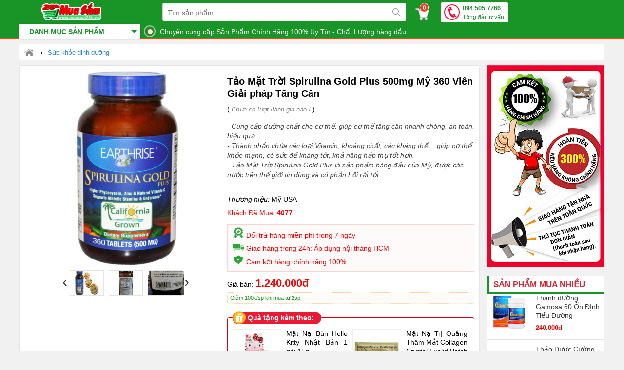

--- FILE ---
content_type: text/html; charset=utf-8
request_url: https://muasam24h.vn/tao-mat-troi-spirulina-gold-plus-500mg-my-360-vien-giai-phap-tang-can.html
body_size: 18154
content:
<!DOCTYPE html><html lang="vi" xml:lang="vi"><head><title>Tảo Mặt Trời Spirulina Gold Plus 500mg Mỹ 360 Viên Giải pháp Tăng Cân</title><meta name="keywords" content="Tảo Mặt Trời,tảo mặt trời Mỹ, tảo mặt trời Spirulina, tảo mặt trời Spirulina Gold Plus" /><meta name="description" content="Tảo Mặt Trời Spirulina Gold Plus Mỹ cung cấp dưỡng chất cho cơ thể, giúp cơ thể tăng cân nhanh chóng, an toàn, hiệu quả. Thành phần chứa các loại Vitamin, khoáng chất, các kháng thể… giúp cơ thể khỏe mạnh, có sức đề kháng tốt, khả năng hấp thụ tốt hơn. Tảo Mặt Trời Spirulina Gold Plus là sản phẩm hàng đầu của Mỹ, được các nước trên thế giới tin dùng và có phản hồi rất tốt." /><meta charset="utf-8" /><meta name="viewport" content="width=device-width, initial-scale=1" /><meta name="robots" content="index, follow, noodp, noydir" /><meta name="copyright" content="muasam24h.vn - Mua Sắm 24h" /><meta name="author" content="muasam24h.vn - Mua Sắm 24h" /><meta name="GENERATOR" content="muasam24h.vn - Mua Sắm 24h" /><meta http-equiv="audience" content="General" /><meta name="resource-type" content="Document" /><meta name="distribution" content="Global" /><meta name="revisit-after" content="1 days" /><meta http-equiv="X-UA-Compatible" content="IE=edge,chrome=1" /><meta property="og:site_name" content="muasam24h.vn" /><meta property="og:type" content="product" /><meta property="og:locale" content="vi_VN" /><meta property="og:url" itemprop="url" content="https://muasam24h.vn/tao-mat-troi-spirulina-gold-plus-500mg-my-360-vien-giai-phap-tang-can.html" /><meta property="og:title" content="Tảo Mặt Trời Spirulina Gold Plus 500mg Mỹ 360 Viên Giải pháp Tăng Cân" /><meta property="og:description" content="Tảo Mặt Trời Spirulina Gold Plus Mỹ cung cấp dưỡng chất cho cơ thể, giúp cơ thể tăng cân nhanh chóng, an toàn, hiệu quả. Thành phần chứa các loại Vitamin, khoáng chất, các kháng thể… giúp cơ thể khỏe mạnh, có sức đề kháng tốt, khả năng hấp thụ tốt hơn. Tảo Mặt Trời Spirulina Gold Plus là sản phẩm hàng đầu của Mỹ, được các nước trên thế giới tin dùng và có phản hồi rất tốt." /><meta name="twitter:card" content="summary" /><meta name="twitter:description" content="Tảo Mặt Trời Spirulina Gold Plus Mỹ cung cấp dưỡng chất cho cơ thể, giúp cơ thể tăng cân nhanh chóng, an toàn, hiệu quả. Thành phần chứa các loại Vitamin, khoáng chất, các kháng thể… giúp cơ thể khỏe mạnh, có sức đề kháng tốt, khả năng hấp thụ tốt hơn. Tảo Mặt Trời Spirulina Gold Plus là sản phẩm hàng đầu của Mỹ, được các nước trên thế giới tin dùng và có phản hồi rất tốt." /><meta name="twitter:title" content="Tảo Mặt Trời Spirulina Gold Plus 500mg Mỹ 360 Viên Giải pháp Tăng Cân" /><meta name="geo.placename" content="Việt Nam" /><meta name="geo.region" content="VN" /><meta name="geo.position" content="14.058324;108.277199" /><meta name="ICBM" content="14.058324;108.277199" /><meta name="google-site-verification" content="zHcvQvb7MNwd5FvY5kzyRjczMWretdnrvQeKTLiwea4" /><link href="/images/favicon.ico" rel="shortcut icon" type="image/x-icon" /><link rel="canonical" href="https://muasam24h.vn/tao-mat-troi-spirulina-gold-plus-500mg-my-360-vien-giai-phap-tang-can.html" /><link rel="amphtml" href="https://muasam24h.vn/amp/tao-mat-troi-spirulina-gold-plus-500mg-my-360-vien-giai-phap-tang-can.html"><link rel="stylesheet" href="/css/cart.min.css" type="text/css" media="screen" /><link rel="stylesheet" href="/css/menu.css" type="text/css" media="screen" /><link rel="stylesheet" href="/css/style.css" type="text/css" media="screen" /><link rel="stylesheet" href="/css/owl-carousel.css" type="text/css" media="screen" /><link rel="manifest" href="/manifest.json" /><meta name="theme-color" content="#ff0000" /><script src="/js/common.js"></script><script type="text/javascript">if ('serviceWorker' in navigator) { window.addEventListener('load', function () { navigator.serviceWorker.register('/sw.js').then(function (registration) { console.log('ServiceWorker registration successful with scope: ', registration.scope) }).catch(function (err) { console.log('ServiceWorker registration failed: ', err) }) }) }</script><link rel="stylesheet" href="/css/libs/jquery.fancybox.css" type="text/css" media="screen" /><link rel="stylesheet" href="/css/detail.css" type="text/css" media="screen"/><!-- Global site tag (gtag.js) - AdWords: 833009878 --><script async src="https://www.googletagmanager.com/gtag/js?id=AW-833009878"></script><script>window.dataLayer = window.dataLayer || [];function gtag() { dataLayer.push(arguments); }gtag('js', new Date());gtag('config', 'AW-833009878');</script><script>gtag('event', 'page_view', {'send_to': 'AW-833009878','dynx_itemid': 'MS24h10229','dynx_pagetype': 'Detail','dynx_totalvalue':'1240000'});</script><!-- Event snippet for hachiha.vn conversion page In your html page, add the snippet and call gtag_report_conversion when someone clicks on the chosen link or button. --><script>function gtag_report_conversion(url) {var callback = function () {if (typeof (url) != 'undefined') {window.location = url;}};gtag('event', 'conversion', {'send_to': 'AW-833009878/6udtCMuZ85ABENbxmo0D','event_callback': callback});return false;}</script><!-- Global site tag (gtag.js) - Google Analytics --><script async src="https://www.googletagmanager.com/gtag/js?id=UA-130503659-1"></script><script>window.dataLayer = window.dataLayer || [];function gtag() { dataLayer.push(arguments); }gtag('js', new Date());gtag('config', 'UA-130503659-1');</script><!-- Facebook Pixel Code --><script>!function (f, b, e, v, n, t, s) {if (f.fbq) return; n = f.fbq = function () {n.callMethod ?n.callMethod.apply(n, arguments) : n.queue.push(arguments)};if (!f._fbq) f._fbq = n; n.push = n; n.loaded = !0; n.version = '2.0';n.queue = []; t = b.createElement(e); t.async = !0;t.src = v; s = b.getElementsByTagName(e)[0];s.parentNode.insertBefore(t, s)}(window, document, 'script','https://connect.facebook.net/en_US/fbevents.js');fbq('init', '284885975504953');fbq('track', 'PageView');</script><noscript><img height="1" width="1" style="display:none" src="https://www.facebook.com/tr?id=284885975504953&ev=PageView&noscript=1"/></noscript><!-- End Facebook Pixel Code --></head><body><div id="wrapper_content_page"><header><div class="out-wraphead clr"><div class="wraphead"><a class="icon-menu navbar-toggle" id="mobileMenu" data-toggle="collapse"><span class="icon-bar first"></span><span class="icon-bar"></span><span class="icon-bar"></span><span class="icon-bar"></span></a><a class="logo" title="muasam24h.vn" href="/"><img src="/images/muasam24h.png" alt="muasam24h.vn"/></a><form id="main-search" autocomplete="off" action="/tim-kiem.html"><input class="topinput" type="text" maxlength="100" placeholder="Tìm sản phẩm..." id="keySearch" name="tk" autocomplete="off"/><button class="btntop" type="submit"><i class="icondmx-topsearch"></i></button></form><div id="cart-box"><a href="/gio-hang.html" class="cart hidecb"><i class="icart"></i><span id="cbCount">0</span> </a><aside id="core-brain"><div class="panel"><div id="cb-cart"><div class="body between"><div class="product-list ps-container ps-theme-default" id="list-cart"></div><div class="pull-bottom "><div class="cart-url"><p>Bạn có <strong id="cb-cart-badge">0</strong> sản phẩm trong giỏ hàng</p><a href="/gio-hang.html">Xem giỏ hàng</a></div></div></div></div></div><div class="clr"></div></aside></div><div class="switchboard"><a href="tel:0945057766" >094 505 7766<span>Tổng đài tư vấn</span></a></div></div></div><div class="main-navigation"><div class="mainbox"><div class="mainmenu"><div class="line"><i></i><i></i><i></i></div><span>Danh mục sản phẩm</span><nav class="menu"><ul class="list-cat-icon"><li class="has-cat-mega" data-submenu-id="submenu-97"><h4><img src="/imgs/my-pham-dac-tri-chinh-hang-1.png" alt="Mỹ phẩm đặc trị" /> <a href="/danh-muc/my-pham-dac-tri.html" title="Mỹ phẩm đặc trị">Mỹ phẩm đặc trị</a></h4><div id="submenu-97" class="cat-mega-menu cat-mega-style1"><div class="banner-img"><a href="/danh-muc/my-pham-dac-tri.html" title="Mỹ phẩm đặc trị"><img data-src="/imgs/my-pham-dac-tri-2.jpg" alt="Mỹ phẩm đặc trị" class="lazy"/></a></div><aside><strong class="hmb"><a href="/danh-muc/my-pham-dac-tri.html" title="Mỹ phẩm đặc trị">Mỹ phẩm đặc trị</a></strong> <a href="/danh-muc/dieu-tri-mun-da-mun.html" title="Điều trị mụn - da mụn">Điều trị mụn - da mụn</a> <a href="/danh-muc/dieu-tri-nam-da-vet-tham.html" title="Điều trị nám da, vết thâm">Điều trị nám da, vết thâm</a> <a href="/danh-muc/giam-can-giam-mo-bung.html" title="Giảm cân - giảm mỡ bụng">Giảm cân - giảm mỡ bụng</a> <a href="/danh-muc/dieu-tri-rung-toc.html" title="Điều trị rụng tóc">Điều trị rụng tóc</a> <a href="/danh-muc/tri-hoi-mieng.html" title="Trị Hôi Miệng - Trắng Răng">Trị Hôi Miệng - Trắng Răng</a> <a href="/danh-muc/dieu-tri-co-xuong-khop.html" title="Điều Trị Cơ - Xương - Khớp">Điều Trị Cơ - Xương - Khớp</a> <a href="/danh-muc/dieu-tri-benh-ngoai-da.html" title="Điều Trị Bệnh Ngoài Da">Điều Trị Bệnh Ngoài Da</a> <a href="/danh-muc/dieu-tri-da-day-ta-trang.html" title="Điều Trị Dạ Dày - Tá Tràng">Điều Trị Dạ Dày - Tá Tràng</a> <a href="/danh-muc/viem-xoang.html" title="Trị Viêm Xoang">Trị Viêm Xoang</a> <a href="/danh-muc/dieu-tri-seo-loi-lom-seo-lau-nam.html" title="Điều trị Sẹo Lồi - Lõm - Sẹo lâu năm">Điều trị Sẹo Lồi - Lõm - Sẹo lâu năm</a></aside></div></li><li class="has-cat-mega" data-submenu-id="submenu-168"><h4><img src="/imgs/my-pham-trang-diem-moi-ngay-1.png" alt="Mỹ phẩm Trang Điểm" /> <a href="/danh-muc/my-pham-trang-diem.html" title="Mỹ phẩm Trang Điểm">Mỹ phẩm Trang Điểm</a></h4><div id="submenu-168" class="cat-mega-menu cat-mega-style1"><aside><strong class="hmb"><a href="/danh-muc/my-pham-trang-diem.html" title="Mỹ phẩm Trang Điểm">Mỹ phẩm Trang Điểm</a></strong> <a href="/danh-muc/tay-trang.html" title="Tẩy trang">Tẩy trang</a> <a href="/danh-muc/che-khuyet-diem.html" title="Che Khuyết Điểm">Che Khuyết Điểm</a> <a href="/danh-muc/son-moi.html" title="Son môi">Son môi</a></aside></div></li><li class="has-cat-mega" data-submenu-id="submenu-98"><h4><img src="/imgs/cham-soc-da-mat-1.png" alt="Chăm sóc & Dưỡng Da Mặt" /> <a href="/danh-muc/cham-soc-duong-da-mat.html" title="Chăm sóc & Dưỡng Da Mặt">Chăm sóc & Dưỡng Da Mặt</a></h4><div id="submenu-98" class="cat-mega-menu cat-mega-style1"><div class="banner-img"><a href="/danh-muc/cham-soc-duong-da-mat.html" title="Chăm sóc & Dưỡng Da Mặt"><img data-src="/imgs/cham-soc-da-mat-2.jpg" alt="Chăm sóc & Dưỡng Da Mặt" class="lazy"/></a></div><aside><strong class="hmb"><a href="/danh-muc/cham-soc-duong-da-mat.html" title="Chăm sóc & Dưỡng Da Mặt">Chăm sóc & Dưỡng Da Mặt</a></strong> <a href="/danh-muc/duong-trang-da-mat.html" title="Dưỡng trắng da mặt">Dưỡng trắng da mặt</a> <a href="/danh-muc/chong-lao-hoa-da-mat.html" title="Chống lão hóa da mặt">Chống lão hóa da mặt</a> <a href="/danh-muc/mat-na-duong-da.html" title="Mặt nạ dưỡng da">Mặt nạ dưỡng da</a> <a href="/danh-muc/sua-rua-mat.html" title="Sữa rửa mặt">Sữa rửa mặt</a> <a href="/danh-muc/tay-te-bao-chet.html" title="Tẩy tế bào chết">Tẩy tế bào chết</a></aside></div></li><li class="has-cat-mega" data-submenu-id="submenu-99"><h4><img src="/imgs/cham-soc-co-the-va-toan-than-1.png" alt="Chăm sóc Da toàn thân" /> <a href="/danh-muc/cham-soc-da-toan-than.html" title="Chăm sóc Da toàn thân">Chăm sóc Da toàn thân</a></h4><div id="submenu-99" class="cat-mega-menu cat-mega-style1"><div class="banner-img"><a href="/danh-muc/cham-soc-da-toan-than.html" title="Chăm sóc Da toàn thân"><img data-src="/imgs/cham-soc-co-the-va-toan-than-2.jpg" alt="Chăm sóc Da toàn thân" class="lazy"/></a></div><aside><strong class="hmb"><a href="/danh-muc/cham-soc-da-toan-than.html" title="Chăm sóc Da toàn thân">Chăm sóc Da toàn thân</a></strong> <a href="/danh-muc/cham-soc-body.html" title="Chăm sóc Body">Chăm sóc Body</a> <a href="/danh-muc/sua-tam-trang-da.html" title="Sữa tắm trắng da">Sữa tắm trắng da</a> <a href="/danh-muc/xit-thom-khu-mui-co-the.html" title="Xịt thơm, Khử mùi cơ thể">Xịt thơm, Khử mùi cơ thể</a> <a href="/danh-muc/kem-chong-nang.html" title="Kem chống nắng">Kem chống nắng</a></aside></div></li><li class="has-cat-mega" data-submenu-id="submenu-100"><h4><img src="/imgs/cham-soc-toc-da-dau-1.png" alt="Thuốc mọc Tóc, Râu, Mi, Mày" /> <a href="/danh-muc/thuoc-moc-toc-rau-mi-may.html" title="Thuốc mọc Tóc, Râu, Mi, Mày">Thuốc mọc Tóc, Râu, Mi, Mày</a></h4><div id="submenu-100" class="cat-mega-menu cat-mega-style1"><div class="banner-img"><a href="/danh-muc/thuoc-moc-toc-rau-mi-may.html" title="Thuốc mọc Tóc, Râu, Mi, Mày"><img data-src="/imgs/cham-soc-toc-da-dau-2.jpg" alt="Thuốc mọc Tóc, Râu, Mi, Mày" class="lazy"/></a></div><aside><strong class="hmb"><a href="/danh-muc/thuoc-moc-toc-rau-mi-may.html" title="Thuốc mọc Tóc, Râu, Mi, Mày">Thuốc mọc Tóc, Râu, Mi, Mày</a></strong> <a href="/danh-muc/dau-goi-va-dau-xa-kich-thich-moc-toc.html" title="Dầu Gội và Dầu Xả kích thích mọc Tóc">Dầu Gội và Dầu Xả kích thích mọc Tóc</a> <a href="/danh-muc/dau-goi-tri-rung-toc.html" title="Dầu gội trị rụng tóc">Dầu gội trị rụng tóc</a> <a href="/danh-muc/thuoc-kich-thich-moc-rau.html" title="Thuốc kích thích mọc Râu">Thuốc kích thích mọc Râu</a> <a href="/danh-muc/duong-mi-kich-thich-moc-long-mi.html" title="Dưỡng Mi, kích thích mọc long Mi">Dưỡng Mi, kích thích mọc long Mi</a> <a href="/danh-muc/kich-thich-moc-long-may.html" title="Kích thích mọc long Mày">Kích thích mọc long Mày</a></aside></div></li><li class="has-cat-mega" data-submenu-id="submenu-170"><h4><img src="/imgs/thuong-hieu-hang-dau-1.png" alt="Thương hiệu hàng đầu" /> <a href="/danh-muc/thuong-hieu-hang-dau.html" title="Thương hiệu hàng đầu">Thương hiệu hàng đầu</a></h4><div id="submenu-170" class="cat-mega-menu cat-mega-style1"><aside><strong class="hmb"><a href="/danh-muc/thuong-hieu-hang-dau.html" title="Thương hiệu hàng đầu">Thương hiệu hàng đầu</a></strong> <a href="/danh-muc/chinh-hang-kaminomoto.html" title="Chính hãng Kaminomoto">Chính hãng Kaminomoto</a> <a href="/danh-muc/chinh-hang-han-quoc.html" title="Chính hãng Hàn Quốc">Chính hãng Hàn Quốc</a> <a href="/danh-muc/chinh-hang-nhat.html" title="Chính hãng Nhật">Chính hãng Nhật</a> <a href="/danh-muc/chinh-hang-my.html" title="Mua Sắm 24h">Mua Sắm 24h</a></aside></div></li><li><h4><img src="/imgs/thuc-pham-chuc-nang-1.png" alt="Sức khỏe dinh dưỡng" /> <a href="/danh-muc/suc-khoe-dinh-duong.html" title="Sức khỏe dinh dưỡng">Sức khỏe dinh dưỡng</a></h4></li><li><h4><img src="/imgs/san-pham-khuyen-mai-hot-1.png" alt="Sản phẩm khuyến mãi HOT" /> <a href="/danh-muc/san-pham-khuyen-mai-hot.html" title="Sản phẩm khuyến mãi HOT">Sản phẩm khuyến mãi HOT</a></h4></li></ul></nav></div><div class="txtbanner"><span id="dot"><span class="ping"></span></span> <span class="ml40">Chuyên cung cấp Sản Phẩm Chính Hãng 100% Uy Tín - Chất Lượng hàng đầu</span></div></div></div></header><section class="mtsl clr"><div class="breadcrumb"><ul><li itemscope itemtype="http://data-vocabulary.org/Breadcrumb"><a href="/" itemprop="url" title="Chính hãng Mỹ"><span itemprop="title" class="iH"></span></a><span>›</span></li><li itemscope itemtype="http://data-vocabulary.org/Breadcrumb"><a href="/danh-muc/suc-khoe-dinh-duong.html" itemprop="url" title="Sức khỏe dinh dưỡng"><span itemprop="title">Sức khỏe dinh dưỡng</span></a></li></ul></div><script type="text/javascript">fbq('track', 'ViewContent', {content_name: 'Tảo Mặt Trời Spirulina Gold Plus 500mg Mỹ 360 Viên Giải pháp Tăng Cân',content_type: 'product',content_ids: ['MS24h10229'],value: 1240000,currency: 'VND'});</script><div class="col-right hmb"><div class="sidebar sidebar-right"><img data-src="/Images/chinh-sach-ban-hang-muasam24h.jpg" class="lazy mbtm" alt="Giỏ hàng muasam24h"/><div id="best-seller-left" class="widget widget-seller"><h4 class="seller_title radius">Sản phẩm mua nhiều</h4><div class="widget-content"><div class="wrap-item owl-carousel owl-theme" style="opacity: 1; display: block;"><div class="item-pro-seller"><a href="/thanh-duong-gamosa-60-on-dinh-tieu-duong.html" title="Thanh đường Gamosa 60 Ổn Định Tiểu Đường"><div class="product-thumb"><img class="lazy" data-src="/img/thanh-duong-gamosa-60-vien-hoc-vien-quan-y-on-dinh-tieu-duong.jpg" alt="Thanh đường Gamosa 60 Ổn Định Tiểu Đường"/></div><div class="product-info"><h4>Thanh đường Gamosa 60 Ổn Định Tiểu Đường</h4><ins>240.000đ</ins></div></a></div><div class="item-pro-seller"><a href="/thao-duoc-cuong-duong-cao-cap-nhat-ban-japan-tengsu-hop-16-vien.html" title="Thảo Dược Cường Dương Cao Cấp Nhật Bản Japan Tengsu Hộp 16 Viên"><div class="product-thumb"><img class="lazy" data-src="/img/thao-duoc-cuong-duong-cao-cap-nhat-ban-japan-tengsu-hop-16-vien.jpg" alt="Thảo Dược Cường Dương Cao Cấp Nhật Bản Japan Tengsu Hộp 16 Viên"/></div><div class="product-info"><h4>Thảo Dược Cường Dương Cao Cấp Nhật Bản Japan Tengsu Hộp 16 Viên</h4><ins>550.000đ</ins></div></a></div><div class="item-pro-seller"><a href="/ho-tro-xuong-khop-sun-vi-ca-now-shark-cartilage-300-vien-750mg.html" title="Hỗ trợ xương khớp Sụn Vi Cá Now Shark Cartilage 300 Viên 750mg"><div class="product-thumb"><img class="lazy" data-src="/img/ho-tro-xuong-khop-sun-vi-ca-now-shark-cartilage-300-vien-750mg.jpg" alt="Hỗ trợ xương khớp Sụn Vi Cá Now Shark Cartilage 300 Viên 750mg"/></div><div class="product-info"><h4>Hỗ trợ xương khớp Sụn Vi Cá Now Shark Cartilage 300 Viên 750mg</h4><ins>650.000đ</ins></div></a></div><div class="item-pro-seller"><a href="/tao-bien-xoan-spirulina-nhat-ban-2200-vien.html" title="Tảo Xoắn Biển Spirulina Algae Nhật Bản 2200 Viên"><div class="product-thumb"><img class="lazy" data-src="/img/tao-xoan-spirulina-nhat-ban-2200-vien.jpg" alt="Tảo Xoắn Biển Spirulina Algae Nhật Bản 2200 Viên"/></div><div class="product-info"><h4>Tảo Xoắn Biển Spirulina Algae Nhật Bản 2200 Viên</h4><ins>499.000đ</ins></div></a></div><div class="item-pro-seller"><a href="/tre-hoa-lan-da-voi-nhau-thai-cuu-costar-35000mg-x-100-vien.html" title="Trẻ hóa làn da với Nhau Thai Cừu COSTAR 35000mg x 100 Viên"><div class="product-thumb"><img class="lazy" data-src="/img/tre-hoa-lan-da-voi-nhau-thai-cuu-costar-35000mg-x-100-vien.jpg" alt="Trẻ hóa làn da với Nhau Thai Cừu COSTAR 35000mg x 100 Viên"/></div><div class="product-info"><h4>Trẻ hóa làn da với Nhau Thai Cừu COSTAR 35000mg x 100 Viên</h4><ins>505.000đ</ins></div></a></div></div></div></div></div></div><div class="col-left"><div class="product-detail accordion-detail border radius"><div class="row"><div class="detail-gallery"><div class="inner"><div class="mid"><a href="/img/tao-mat-troi-spirulina-gold-plus-500mg-my-360-vien-giai-phap-tang-can-1.jpg" title="Tảo Mặt Trời Spirulina Gold Plus 500mg Mỹ 360 Viên Giải pháp Tăng Cân" class="quickview-link"><img src="/img/tao-mat-troi-spirulina-gold-plus-500mg-my-360-vien-giai-phap-tang-can-1.jpg" alt="tao-mat-troi-spirulina-gold-plus-500mg-my-360-vien-giai-phap-tang-can-1.jpg" title="Tảo Mặt Trời Spirulina Gold Plus 500mg Mỹ 360 Viên Giải pháp Tăng Cân"/></a></div><div class="collast iconok"><img data-src="/images/icon-cam-ket-chinh-hang.png" class="lazy" alt="chính hãng" /></div><div class="gallery-control"><a href="#" class="prev">&lsaquo;</a><div class="carousel"><ul><li class="active"><a href="/img/tao-mat-troi-spirulina-gold-plus-500mg-my-360-vien-giai-phap-tang-can-1.jpg" title="Tảo Mặt Trời Spirulina Gold Plus 500mg Mỹ 360 Viên Giải pháp Tăng Cân 1"><img data-src="/img/tao-mat-troi-spirulina-gold-plus-500mg-my-360-vien-giai-phap-tang-can-1.jpg" class="lazy" alt="tao-mat-troi-spirulina-gold-plus-500mg-my-360-vien-giai-phap-tang-can-1.jpg 1" title="Tảo Mặt Trời Spirulina Gold Plus 500mg Mỹ 360 Viên Giải pháp Tăng Cân 1"/></a></li><li><a href="/img/tao-mat-troi-spirulina-gold-plus-500mg-my-360-vien-giai-phap-tang-can-2.jpg" title="Tảo Mặt Trời Spirulina Gold Plus 500mg Mỹ 360 Viên Giải pháp Tăng Cân 2"><img data-src="/img/tao-mat-troi-spirulina-gold-plus-500mg-my-360-vien-giai-phap-tang-can-2.jpg" alt="tao-mat-troi-spirulina-gold-plus-500mg-my-360-vien-giai-phap-tang-can-2.jpg 2" class="lazy" title="Tảo Mặt Trời Spirulina Gold Plus 500mg Mỹ 360 Viên Giải pháp Tăng Cân 2"/></a></li><li><a href="/img/tao-mat-troi-spirulina-gold-plus-500mg-my-360-vien-giai-phap-tang-can-3.jpg" title="Tảo Mặt Trời Spirulina Gold Plus 500mg Mỹ 360 Viên Giải pháp Tăng Cân 3"><img data-src="/img/tao-mat-troi-spirulina-gold-plus-500mg-my-360-vien-giai-phap-tang-can-3.jpg" alt="tao-mat-troi-spirulina-gold-plus-500mg-my-360-vien-giai-phap-tang-can-3.jpg 3" class="lazy" title="Tảo Mặt Trời Spirulina Gold Plus 500mg Mỹ 360 Viên Giải pháp Tăng Cân 3"/></a></li><li><a href="/img/tao-mat-troi-spirulina-gold-plus-500mg-my-360-vien-giai-phap-tang-can-4.jpg" title="Tảo Mặt Trời Spirulina Gold Plus 500mg Mỹ 360 Viên Giải pháp Tăng Cân 4"><img data-src="/img/tao-mat-troi-spirulina-gold-plus-500mg-my-360-vien-giai-phap-tang-can-4.jpg" alt="tao-mat-troi-spirulina-gold-plus-500mg-my-360-vien-giai-phap-tang-can-4.jpg 4" class="lazy" title="Tảo Mặt Trời Spirulina Gold Plus 500mg Mỹ 360 Viên Giải pháp Tăng Cân 4"/></a></li></ul></div><a href="#" class="next">&rsaquo;</a></div><div class="clearm20"></div></div></div><div class="detail-info"><div class="inner"><div itemscope itemtype="http://schema.org/Product"><h1 class="title-detail"><span itemprop="name">Tảo Mặt Trời Spirulina Gold Plus 500mg Mỹ 360 Viên Giải pháp Tăng Cân</span></h1><div class="rvote">( <a id="aCmt">Chưa có lượt đánh giá nào !</a> )</div><img class="hall" itemprop="image" src="/img/tao-mat-troi-spirulina-gold-plus-500mg-my-360-vien-giai-phap-tang-can-1.jpg" alt="Tảo Mặt Trời Spirulina Gold Plus 500mg Mỹ 360 Viên Giải pháp Tăng Cân" /><p class="desc"><span itemprop="description">- Cung cấp dưỡng chất cho cơ thể, giúp cơ thể tăng cân nhanh chóng, an toàn, hiệu quả.<br />
- Thành phần chứa các loại Vitamin, khoáng chất, các kháng thể… giúp cơ thể khỏe mạnh, có sức đề kháng tốt, khả năng hấp thụ tốt hơn.<br />
- Tảo Mặt Trời Spirulina Gold Plus là sản phẩm hàng đầu của Mỹ, được các nước trên thế giới tin dùng và có phản hồi rất tốt.</span></p><i>Thương hiệu:</i> <span itemprop="brand">Mỹ USA</span></div><p class="hdm">Khách Đã Mua: <b>4077</b></p><div class="dnopro"><p><img data-src="/images/hoan-tra-tien.png" alt="đổi hàng" class="lazy" /> Đổi trả hàng miễn phí trong 7 ngày</p><p><img data-src="/images/giao-hang.png" alt="giao hàng" class="lazy" /> Giao hàng trong 24h: Áp dụng nội thàng HCM</p><p><img data-src="/images/thong-tin.png" alt="chính hãng" class="lazy" /> Cam kết hàng chính hãng 100%</p></div> <span itemprop="offers" itemscope itemtype="http://schema.org/Offer"><p class="pprice"><span class="txt_title">Giá bán: </span><meta itemprop="priceCurrency" content="VND" /><span itemprop="price" class="priceminintdp hall">1240000</span><ins>1.240.000đ</ins> </p><time itemprop="priceValidUntil" datetime="2020-11-05"></time><span itemprop="seller" itemscope itemtype="http://schema.org/Organization"><span itemprop="name" class="hall">muasam24h.vn</span></span><link itemprop="itemCondition" href="http://schema.org/UsedCondition" /><div class="promo-alert cusp" style="margin-top:7px">Giảm 100k/sp khi mua từ 2sp</div><link itemprop="availability" href="http://schema.org/InStock" /></span></div><aside class="promo-online"><b><img src="/images/icon-gift.png" alt="gift" /> Quà tặng kèm theo:</b><ul class="listprogift"><li><img src="/img/mat-na-bun-hello-kitty-nhat-ban-1-goi-15g.jpg" alt="mat-na-bun-hello-kitty-nhat-ban-1-goi-15g.jpg" align="left" /><p>Mặt Nạ Bùn Hello Kitty Nhật Bản 1 gói 15g</p><br /><ins>16.000đ</ins></li><li><img src="/img/mat-na-tri-quang-tham-mat-crystal-collagen-gold.jpg" alt="mat-na-tri-quang-tham-mat-crystal-collagen-gold.jpg" align="left" /><p>Mặt Nạ Trị Quầng Thâm Mắt Collagen Crystal Eyelid Patch</p><br /><ins>15.000đ</ins></li></ul><div style="clear:both"></div></aside><input id="txtIdPro" type="hidden" value="10229" /><div class="detail-extralink"><input class="qty-val" id="txtQty" value="1" type="number"/><a class="abodr" href="/gio-hang.html?i=10229">Đặt Hàng Ngay<br /><div class="xhc">Xem hàng trước, nhận hàng trả tiền</div></a></div><div class="boxcust"><span id="alertcallforme"></span><h4>GỌI LẠI CHO TÔI</h4><span id="formcallme"></span><input type="text" id="txt-cus-name" class="cus-name" placeholder="Họ và tên"><input type="tel" id="txt-cus-phone" class="cus-phone" placeholder="Để lại số điện thoại, chúng tôi gọi lại ngay"><input type="button" id="btn-send-cust" class="btn-send-cust" value="GỬI"><div class="clr"></div></div><div class="gdm">Gọi đặt mua: <img data-src="/images/ho-tro-247.png" class="lazy" alt="call" /> <a href="tel:0945057766">094 505 7766</a> (tư vấn miễn phí)</div></div></div><div class="clr"></div><!--start product similar--><!--end product similar--> <div class="box_item01"><div class="box_item_in"><h2 class="tabgdt">TẢO MẶT TRỜI SPIRULINA GOLD PLUS MỸ - GIẢI PHÁP TĂNG CÂN NHANH CHÓNG, AN TOÀN</h2><div class="bica"><div>Có rất nhiều lý do khiến bạn dù ăn uống đầy đủ nhưng vẫn không thể tăng cân được. Người gầy yếu khiến bạn cảm thấy luôn luôn trong trạng thái mệt mỏi, chán ăn, yếu ớt, sức đề kháng kém, thường hay mắc các bệnh cảm cúm, ốm vặt…</div><h4 style="color: blue;">Nếu bạn có những dấu hiệu như chán ăn, ăn nhiều nhưng không lên cân, mệt mỏi, hay ốm đau bệnh tật, mất ngủ và ngủ không sâu giấc, trẻ em còi cọc, biếng ăn…</h4><h4 style="color: blue;">Thì đấy là lúc bạn nên bổ sung <a href="/tao-mat-troi-spirulina-gold-plus-500mg-my-360-vien-giai-phap-tang-can.html">Tảo Mặt Trời</a> Spirulina Gold Plus Mỹ rồi đấy.</h4><div style="text-align: center;"><a href="/fUp/tao-mat-troi-spirulina-gold-plus-500mg-my-360-vien-giai-phap-tang-can-anh-1.jpg" target="_blank" title="Tảo Mặt Trời Spirulina Gold Plus 500mg Mỹ 360 Viên Giải pháp Tăng Cân ảnh 1"><img alt="tao mat troi spirulina gold plus 500mg my 360 vien giai phap tang can anh 1" class="lazy quickview-link" data-src="/fUp/tao-mat-troi-spirulina-gold-plus-500mg-my-360-vien-giai-phap-tang-can-anh-1.jpg" style="width: 650px; height: 650px;" title="Tảo Mặt Trời Spirulina Gold Plus 500mg Mỹ 360 Viên Giải pháp Tăng Cân ảnh 1" /></a></div><div style="text-align: center;"><em>Tảo Mặt Trời Spirulina Gold Plus Mỹ - Giải pháp tăng cân nhanh chóng, hiệu quả và an toàn</em></div><div><strong>Tảo Mặt Trời Spirulina Gold Plus của Mỹ là gì?</strong></div><ul><li>Tảo mặt trời spirulina là một tên gọi khác của tảo spirulina- một loại vi tảo xuất hiện cách đây khoảng 3,6 tỷ năm. Tảo spirulina có dạng xoắn, màu xanh lục, chỉ nhìn được dưới kính hiển vi, là nguồn thức ăn chính của người dân Vùng Trung Phi. Tuy điều kiện sống đói kém nhưng thổ dân nơi đây đều khỏe mạnh, da dẻ hồng hào, họ cũng không mắc bệnh tật.</li><li>Cho đến những năm 60, khi một nhà khoa học người pháp tên là Clenment đi qua vùng Trung Phi này đã lấy một khối thực vật này để nghiên cứu. Sau đó họ đã tiến hành nuôi cấy tảo trên quy mô công nghiệp để có thể sản xuất ra các loại chế phẩm khác nhau nhằm phục vụ mục đích chăm sóc sức khỏe.</li><li>Trong Tảo Mặt Trời Spirulina có rất nhiều chất xơ hòa tan tự nhiên là thức ăn ưa thích của lợi khuẩn tốt.</li></ul><div style="text-align: center;"><img src="https://lh5.googleusercontent.com/t_ng3liwTeIDWOLGAUxwqhqjnW9UFnN9koz5JUm-nWWauB3lgw6ERGcxcfstEYUhON2wNviVZSg50phJt0-ZhhS1UsGJ97c_5XfbnR6SeI9I7Dw12XnnOfCng2jX0CHAtyAUo91L" style="height: 358px; width: 650px;" /></div><div style="text-align: center;"><em>Tảo mặt trời Spirulina có nguồn gốc từ Châu Phi</em></div><h3 style="color:blue;">Công dụng của <strong>Tảo Mặt Trời</strong> Spirulina Gold Plus Mỹ:</h3><ul><li>Giúp tăng cân tự nhiên, an toàn và không tích nước, không gây tác dụng phụ, không bị sụt cân khi ngừng sử dụng sản phẩm.</li><li>Giúp bạn ăn ngon miệng hơn, tăng cảm giác thèm ăn, tăng cường hấp thu dinh dưỡng.</li><li>Cân bằng dinh dưỡng đầy đủ cho cơ thể.</li><li>Ăn ngon hơn, ngủ ngon hơn, tinh thần sảng khoái, giảm stress, căng thẳng, mệt mỏi.</li><li>Tăng cường hệ miễn dịch, và sức đề kháng tốt hơn, làm cơ thể ít ốm vặt.</li><li>Thanh lọc cơ thể, giải độc giúp cơ thể khỏe hơn.</li></ul><div style="text-align: center;"><img src="https://lh4.googleusercontent.com/5HvE7eB7t6qB7Df19neVHlYQvoqxf6ZzYSdZYxpgJWFYFuelgBd1d-eYmawT8Y4Ya1aF-Xzd5YLvuULNF6XmEfaL1SbskkXwFEF8K4AFGel2mxmkXx1ngokLve2h8vbjAxS9OHru" style="height: 406px; width: 650px;" /></div><div style="text-align: center;"><em>Công dụng rõ ràng nhất của Tảo Mặt Trời Spirulina Gold Plus Mỹ là giúp tăng cân an toàn, cung cấp dưỡng chất cho cơ thể</em></div><div><strong>Quy trình sản xuất Tảo Mặt Trời Spirulina Gold Plus Mỹ :</strong></div><div>Tảo Mặt Trời Spirulina Gold Plus Mỹ được sản xuất bởi công ty Earthrise Nutritionals LLC, Hoa Kỳ. Đây là công ty tiền phong trong lĩnh vực sản xuất tảo spirulina.</div><div></div><div style="text-align: center;"><img src="https://lh6.googleusercontent.com/GMOa4MB1GehFJW0mWM5Su0AvEyr3N3wFmqbD6hnjKTbm6HRd1IXkcVNLNYuJAiEMMsZHFsm9QOB6kp2sgcvynl78zHWrJHLNQoS76YbyK-tCitDSkBtPtOX_Lb3FP2TbLrpBcbWX" style="height: 488px; width: 650px;" /></div><div style="text-align: center;"><em>Tảo Mặt Trời Spirulina Gold Plus được sản xuất bởi công ty Earthrise Nutritionals LLC, Hoa Kỳ</em></div><ul><li>Tảo spirulina với trang trại nuôi trồng là 44 ha năm ở sa mạc Sonoran, California.</li><li>Tảo được trồng trong một hồ nông chứa nước được dẫn từ sông Colorado và được xử lý làm sạch với công nghệ tối ưu nhất hiện nay. Spirulina được nuôi trồng với môi trường thân thiện và không hề sử dụng bất kỳ loại hóa chất nào. sản phẩm được giám sát chặt chẽ bởi các nhà khoa học và hệ thống điện tử tự động 24/24</li><li>Quá trình thu hoạch tảo cho tới khi thành bột chỉ mất 15 phút, quy trình này không dùng đến bàn tay con người, tiếp theo tảo được đóng bằng viên với công nghệ ép lạnh, không hề sinh nhiệt chính vì vậy mà giá trị dinh dưỡng của tảo không hề bị thay đổi.</li></ul><div style="text-align: center;"><img src="https://lh5.googleusercontent.com/jGgk_mdb7TMNumO2e_i2gev5wGXL2xQpASH7cUb5zDD7K14-P76PTX-Jry2U3qa_M5duc458yxmb2QS5KqUREbpEu4TVbkl6lseg7Is205kuJMNqiKpXc6OgWLKOa5Mq6OSEyEx_" style="height: 421px; width: 650px;" /></div><div style="text-align: center;"><em>Tảo Mặt Trời Spirulina Gold Plus Mỹ được sản xuất với công nghệ nghiêm ngặt</em></div><div>Tảo Mặt Trời Spirulina Gold Plus Mỹ được nuôi chồng với công nghệ nghiêm ngặt, mối lô sản phẩm phải trải qua 66 lần kiểm tra về chất lượng và an toàn trước khi đóng gói, sản phẩm được các chứng chỉ quan trong về dược phẩm và thực phẩm như FDA, GRAS của Mỹ và các tổ chức Quốc tế như GMP, KOSHER, ISO 9001,2008</div><div style="text-align: center;"><img src="https://lh4.googleusercontent.com/q-KKDC8Ugf93Obh-BJTF0cMeQFE4uJEcbGM1A2cax5DO9pv_AGKPozQbDfoVbw_LMtVlRpScNA7KFUCYu__CW4odpdCx-_c5yL3tXgpbosHieOu1eOPWonCjxDxvG945A_r82_7o" style="height: 433px; width: 650px;" /></div><div style="text-align: center;"><em>Mô hình nuôi trồng của Tảo Mặt Trời Spirulina Gold Plus Mỹ</em></div><h3 style="color:blue;">Cơ chế tăng cân an toàn của Tảo Mặt Trời Spirulina Gold Plus Mỹ:</h3><h4>Tảo Mặt Trời Spirulina Gold Plus Mỹ giúp tăng cân với 4 tác động:</h4><h4><em>1. Tảo Spirulina Gold Plus cung cấp dưỡng chất đầy đủ và hoàn hảo:</em></h4><ul><li>Nó chứa lượng đạm gấp 3 lần trong thịt bò, 5 lần trong trứng, có 18 axit amin với đầy đủ 8 axit amin thiết yếu cơ thể không tự tổng hợp được.</li><li>Có bổ sung các axit béo không no như: omega 3, omega 6 (GLA) tự nhiên.</li><li>Mang đầy đủ các vitamin và khoáng chất, kẽm giúp người gầy ăn ngon miệng hơn và vitamin C giúp tăng cường quá trình hấp thu, và nâng cao sức đề kháng cơ thể.</li><li>Tập hợp một lượng lớn chất xơ và chất chống oxi hóa, hỗ trợ hệ tiêu hóa hoạt động tốt hơn.</li></ul><div style="text-align: center;"><em><img src="https://lh3.googleusercontent.com/mihlef1PiCrBi1UqO8o3hLLfJL0A40lmkZEgKhCFNkJFFgqsROSurJJGqOzFsQSpZKRBUExz0uvbiyBb69aW2krdE1qleqvtP8Cqe-sRGiY6s51L75svewJ-XshaFQMiowyzPWlS" style="height: 479px; width: 650px;" /></em></div><div style="text-align: center;"><em>Tảo Mặt Trời Spirulina Gold Plus cung cấp dưỡng chất đầy đủ và hoàn hảo</em></div><h4><em>2. Tảo mặt trời Spirulina thúc đẩy hấp thu dinh dưỡng:</em></h4><ul><li>Các vitamin, khoáng chất và các chất chống oxi hóa tự nhiên có trong tảo mặt trời Spirulina Gold Plus sẽ hỗ trợ tiêu hóa và hấp thu dinh dưỡng hiệu quả hơn.</li><li>Tảo Mặt Trời Spirulina Gold Plus thúc đẩy hấp thu chất dinh dưỡng</li></ul><h4><em><strong>3. Tảo Mặt Trời Spirulina Gold Plus Mỹ giúp nâng cao chất lượng giấc ngủ:</strong></em></h4><ul><li>Khi ngủ đủ, bạn sẽ thấy tinh thần thoải mái hơn, ăn được nhiều và ngon miệng hơn, tiêu hóa tốt. Các vitamin nhóm B tự nhiên (từ B1 – B12) cùng 2 axit amin là Tryptophan và Phenylalanin có trong tảo mặt trời Spirulina Gold Plus sẽ giúp bạn giảm stress, mệt mỏi, căng thẳng, ngủ ngon và sâu giấc hơn.</li></ul><div style="text-align: center;"><img src="https://lh4.googleusercontent.com/rpcVMyqsnj5j9grrHNaQFz4X9wu_0MPf7i1ZrWdXKq2hgSCkuYVK8K4-hQeP4Vp52b3gcAn63HjWPAY97bfcMcjIwXinHm-4nYOGtJop6PTGBkNkfwuYZRVbF_0Na6UNLPW7Gxo-" style="height: 418px; width: 650px;" /></div><div style="text-align: center;"><em>Tảo Mặt Trời Spirulina Gold Plus nâng cao chất lượng giấc ngủ</em></div><h4><em>4. Tảo mặt trời Spirulina Gold Plus giúp tăng cường sức đề kháng:</em></h4><ul><li>Có các chất chống oxi hóa tự nhiên như: Phycocyanin, Chlorophyll, Beta carotene… nên Tảo Mặt Trời Spirulina Gold Plus Mỹ giúp người gầy thanh lọc, thải độc cho cơ thể, giảm các triệu chứng mệt mỏi, ốm vặt do thay đổi thời tiết.</li><li>Tảo Mặt Trời Spirulina Gold Plus Mỹ  tăng cường sức đề kháng.</li></ul><div style="text-align: center;"><img src="https://lh4.googleusercontent.com/z3x61P_FQIAO4Tul_ICSdyocNv6D-A24Q2JzY1I9m7rLCOFla3bd5Mw1rEyNzUIFsZxjmEH9xpcVQ5KhoWh2Gvs8VwcDdoFnH_65f1_8IyS4iYE7HSJvwIu3IjzwGc_TrXbO2GKo" style="height: 431px; width: 650px;" /></div><div style="text-align: center;"><em>Tảo Mặt Trời Spirulina Gold Plus nâng cao chất lượng giấc ngủ</em></div><h3 style="color:red;">Đối tượng của Tảo Mặt Trời Spirulina Gold Plus Mỹ:</h3><ul><li><span style="color:#0000ff;">Bé đang ăn dặm, trẻ em và trẻ đang ở tuổi dậy thì.</span></li><li><span style="color:#0000ff;">Những người lao động nặng, người kén ăn, hay mất ngủ hay làm việc quá sức, bị stress nặng.</span></li><li><span style="color:#0000ff;">Tảo mặt trời spirulina gold plus dành cho vận động viên thể thao, người suy dinh dưỡng , người ăn kiêng khi bị bệnh hay người ăn chay.</span></li><li><span style="color:#0000ff;">Phụ nữ muốn làm việc da, chống lão hóa, cân bằng hormone.</span></li><li><span style="color:#0000ff;">Người gầy muốn tăng cân, tăng cơ, còi xương suy dinh dưỡng, người có vấn đề về tiêu hóa.</span></li></ul><div style="text-align: center;"><img src="https://lh5.googleusercontent.com/MEgOef3qxezwby0wgJZXF5QbBeHgitTeJhNZBbrQ8TXZCXWUcVGWV4RcyADkp-8WDlscuM9QmlzFPz6BdEHIZ5ZvdZfjrHMCZ3aXNMDkTPOYIqws5VQj7G2t9oOaXDVS8vZsdpHc" style="height: 433px; width: 650px;" /></div><div></div><div style="text-align: center;"><em>Những người biếng ăn là một trong những đối tượng của sản phẩm</em></div><div style="text-align: center;"><em><a href="/fUp/tao-mat-troi-spirulina-gold-plus-500mg-my-360-vien-giai-phap-tang-can-anh-2.png" target="_blank" title="Tảo Mặt Trời Spirulina Gold Plus 500mg Mỹ 360 Viên Giải pháp Tăng Cân ảnh 2"><img alt="tao mat troi spirulina gold plus 500mg my 360 vien giai phap tang can anh 2" class="lazy quickview-link" data-src="/fUp/tao-mat-troi-spirulina-gold-plus-500mg-my-360-vien-giai-phap-tang-can-anh-2.png" style="width: 650px; height: 333px;" title="Tảo Mặt Trời Spirulina Gold Plus 500mg Mỹ 360 Viên Giải pháp Tăng Cân ảnh 2" /></a></em></div><div style="text-align: center;"><em><a href="/fUp/tao-mat-troi-spirulina-gold-plus-500mg-my-360-vien-giai-phap-tang-can-anh-3.png" target="_blank" title="Tảo Mặt Trời Spirulina Gold Plus 500mg Mỹ 360 Viên Giải pháp Tăng Cân ảnh 3"><img alt="tao mat troi spirulina gold plus 500mg my 360 vien giai phap tang can anh 3" class="lazy quickview-link" data-src="/fUp/tao-mat-troi-spirulina-gold-plus-500mg-my-360-vien-giai-phap-tang-can-anh-3.png" style="width: 650px; height: 331px;" title="Tảo Mặt Trời Spirulina Gold Plus 500mg Mỹ 360 Viên Giải pháp Tăng Cân ảnh 3" /></a></em></div></div></div></div><div class="box_item01"><div class="box_item_in"><h2 class="tabgdt">THÀNH PHẦN CÓ TRONG TẢO MẶT TRỜI SPIRULINA GOLD PLUS MỸ:</h2><div class="bica"><div><strong>Thành phần dinh dưỡng chính có trong (3gr) tảo mặt trời spirulina:</strong></div><ul><li><em>Tảo Mặt Trời  Spirulina Gold Plus Mỹ</em> bao gồm có cả tảo Spirulina nguyên chất. Sản phẩm chứa một lượng kẽm và vitamin C tự nhiên chiết xuất từ trái sơ ri trồng theo phương pháp hữu cơ.</li><li>Spirulina còn có tác dụng cung cấp hàm lượng cao chất chống oxy hoá Phycocyanin hay lượng protein (đạm) được cấu thành từ 18 trong tổng số 20 axit amin, trong đó có 8 axit amin thiết yếu và tập hợp đầy đủ các vitamins, khoáng chất cần thiết cho cơ thể.</li><li>Cụ thể: Carbonhydrate (<1g); Chất béo (0g); Protein – Đạm (2g); Đường (0g).</li><li>Axit Amin có chứa trong tảo mặt trời gồm : Hítidine (27mg); Leucine (151mg); Threonine (83mg); Lysine (89mg); Isoleuchine (95mg); Methionine (39mg); Phenylalanine (75mg); Tryptophan (22mg).</li><li>Vitamins: Vitamin A (9000IU); Vitamin B1 (0,004mg); Vitamin B2 (0.08mg); Vitamin B3 (0.43mg); Vitamin B6 (0.02mg); Vitamin B12 (2.8mcg); Vitamin C (48mg); Vitamin K (16mcg).</li><li>Khoáng chất: Kali (25mg); Canxi (13mg); Magiee (9mg); Kẽm (3mg); Sắt (1.7mg); Selen 0.6mcg); Mangan (009mg); Natri (45mg) Chất chống oxy hoá.</li><li>Axit béo không no: Gamma Linolenic Axit (omega 6): 30mg.</li></ul><div style="text-align: center;"><img src="https://lh4.googleusercontent.com/L9d6ChrkFw16dX2Cf1QeWcbAIZ37L95ox7uYKyRN6-GaszYctvPGkgHVaK_Dt0i1aSoYNN3NfZ6_VuQbit255qbjzO5qQrEvQMnEiLyWsA0Z6TPTxFJ3fcZIw8F3peHI0fd3LqhY" style="height: 390px; width: 650px;" /></div><div style="text-align: center;"><em>Thành phần chính là Tảo Mặt Trời Spirulina</em></div></div></div></div><div class="box_item01"><div class="box_item_in"><h2 class="tabgdt">TẢO MẶT TRỜI SPIRULINA GOLD PLUS MỸ CÓ TỐT KHÔNG?</h2><div class="bica"><ul><li><u>Tảo Mặt Trời</u> <u>Spirulina Gold Plus Mỹ</u> là thực phẩm chức năng được chiết xuất hoàn toàn từ tảo spirulina nguyên chất do vậy hoàn toàn an toàn cho người dùng, thực phẩm không chứa bất kỳ chất phụ gia, chất bảo quản hay thuốc trừ sâu.....</li><li>Ngoài tác dụng tăng cân an toàn và tự nhiên, uống tảo mặt  trời còn có tác dụng giúp tăng cường sức khỏe, nâng cao hệ miễn dịch, tăng cường cả trí và lực.</li><li>Tảo Mặt Trời Spirulina Gold Plus Mỹ có tác dụng chống lão hóa, làm đẹp da và ngăn ngừa các dấu hiệu lão, giúp bạn duy trì làn da tươi trẻ.</li><li>Tảo Mặt Trời Spirulina Gold Plus Mỹ được sản xuất theo dây chuyền công nghệ cao, an toàn và đã vượt qua những kiểm định khắt khe nhất trên thế giới của Bộ y tế.</li></ul><p style="text-align: center;"><a href="/fUp/tao-mat-troi-spirulina-gold-plus-500mg-my-360-vien-giai-phap-tang-can-anh-4.png" target="_blank" title="Tảo Mặt Trời Spirulina Gold Plus 500mg Mỹ 360 Viên Giải pháp Tăng Cân ảnh 4"><img alt="tao mat troi spirulina gold plus 500mg my 360 vien giai phap tang can anh 4" class="lazy quickview-link" data-src="/fUp/tao-mat-troi-spirulina-gold-plus-500mg-my-360-vien-giai-phap-tang-can-anh-4.png" style="width: 650px; height: 696px;" title="Tảo Mặt Trời Spirulina Gold Plus 500mg Mỹ 360 Viên Giải pháp Tăng Cân ảnh 4" /></a></p><p style="text-align: center;"><em><span style="color:#0000ff;">Tảo xoắn - tảo mặt trời cung cấp dưỡng chất thiết yếu cho cơ thể từ thiên nhiên mà <strong>cơ thể không tự tổng hợp được</strong></span></em></p><div style="text-align: center;"><img src="https://lh6.googleusercontent.com/1qmm-DpeitykXbLlEIUnB-J79ILX1e8Rna9p5-n19szjCavhSAxso4Y-Iv0v4tDOTh1IQ_3AJ4Hbb7-O3rR5iGdxNfFOQjXDNX9BytlvBMbPm-AB7_B08Sn0HMwAO7e7U80g8IqI" style="height: 488px; width: 650px;" /></div><div style="text-align: center;"><img src="https://lh5.googleusercontent.com/XxbikXLgMPxEX_5iYrXJuTI8KrJ36ERuPg--FC232EaiaFwx_XtG18uokiq0KcMd5uxB6KZkWvYQevQf-sQlCwVH_jJ3xdunKvmJwFrODho6pJPtyxU0r-GUDlIzcw7oSpQucrEU" /></div><div style="text-align: center;"><em>Nhiều người đã sử dụng sản phẩm và phản hồi tốt</em></div><ul><li style="text-align: justify;">Mỗi viên tảo được sản xuất đóng viên bằng công nghệ ép lạnh, không sinh nhiệt, giữ nguyên được giá trị dinh dưỡng của tảo.</li><li style="text-align: justify;">Tảo Mặt Trời spirulina Gold Plus đã được rất nhiều tổ chức uy tín trên Thế Giới công nhận giá trị và khuyến khích sử dụng, tảo mặt trời an toàn cho mọi lứa tuổi: từ người gầy đến trẻ em từ 6 tháng tuổi, người già, người bệnh, phụ nữ có thai và đang cho con bú…dùng rất tốt.</li><li style="text-align: justify;">Tảo Mặt Trời spirulina Gold Plus do Chuyenhangchinhhang phân phối là hàng chính hãng. Vì sự uy tín và lâu dài trong kinh doanh, chúng tôi bảo đảm về nguồn gốc xuất xứ và chất lượng của sản phẩm đã được kiểm nghiệm thực tế và nhận được nhiều phản hồi tốt từ người tiêu dùng. Cam kết hoàn tiền 300% nếu phát hiện hàng không đúng chất lượng.</li></ul><div style="text-align: center;"><img src="https://lh3.googleusercontent.com/ukSZ0iKaT5uW8bJNef5CESZJIgZhmTZSFGQR_fUOa7LFAhOmrPo2V6HKqHh7pNU1SGVZSLRzF7nGDGX8yGo1Y0KrqNkP6hxbAkQX8G3X_culHq_ZU3PbxXY_VF46eA4wmfMztuYp" style="height: 911px; width: 650px;" /></div><div></div><div style="text-align: center;"><img src="https://lh3.googleusercontent.com/06WDxqzFAT_8t_Ddtd1xqGErc-anhB4ttGG5naAjUaynzeZMBokLAGNgE7jkllRp1sdZ5GQ1BDokUGl690vkBA3JXOJTbZMEXH_uT-aHfKpanB__jrJMcDHfpJ-R_O4L5TtXSzzu" style="height: 820px; width: 650px;" /></div><div style="text-align: center;"><img src="https://lh6.googleusercontent.com/SdHDXrlK30LHcGsdl1GipozwBCADZbSHIeu9QkFTCDwHrarOip3x7O9uNrBHPBpMZDMeKHdN7YHcUKu_kbBIXML46FisPGtNZo3MfcUbA9lVosp9AXKBBNwE6B0_rzkSd-UeT3eF" style="height: 918px; width: 650px;" /></div><div style="text-align: center;"><em>Những giấy tờ chứng nhận chất lượng sản phẩm của Tảo Mặt Trời Spirulina Gold Plus Mỹ</em></div></div></div></div><div class="box_item01"><div class="box_item_in"><h2 class="tabgdt">Hướng dẫn sử dụng tảo mặt trời Spirulina Gold Plus</h2><div class="bica"><div><strong>Liều d&ugrave;ng:&nbsp;</strong><a href="/danh-muc/suc-khoe-dinh-duong.html">Tảo mặt trời</a> l&agrave; một sản phẩm từ thi&ecirc;n nhi&ecirc;n cung cấp rất nhiều dưỡng chất cho cơ thể, khi <span style="color:#0000ff;">kết hợp sử dụng với men vi sinh Bifina </span>gi&uacute;p l&ecirc;n c&acirc;n an to&agrave;n v&agrave; hiệu quả. Một liệu tr&igrave;nh l&ecirc;n c&acirc;n l&agrave; 3,5 th&aacute;ng, c&aacute;ch uống như sau:</div><div><span style="color: rgb(0, 0, 205);">- Người cần muốn hỗ trợ cải thiện sức khỏe: uống ng&agrave;y 6 vi&ecirc;n, chia th&agrave;nh 3 lần.</span></div><div><ul><li>3 ng&agrave;y đầu: uống 6 vi&ecirc;n/ng&agrave;y, chia 3 lần.</li><li>6 tuần tiếp theo: uống 18 vi&ecirc;n/ng&agrave;y, chia 3 lần.</li><li>8 tuần cuối: uống 12 vi&ecirc;n/ng&agrave;y chia 2 lần.</li><li>Duy tr&igrave; uống 6 vi&ecirc;n/ng&agrave;y sẽ gi&uacute;p bạn c&oacute; 1 v&oacute;c d&aacute;ng c&acirc;n đối, săn chắc v&agrave; 1 cơ thể khoẻ mạnh bền vững. Uống trước/ sau khi ăn 1-2h (Nếu bạn đ&atilde; l&ecirc;n đủ số c&acirc;n mong muốn).</li><li>Trẻ em dưới 13 tuổi uống bằng nửa liều so với người lớn.</li></ul><p><span style="color:#0000cd;">- Người muốn cải thiện c&acirc;n nặng: uống 12-18 vi&ecirc;n/ ng&agrave;y ( uống sau bữa ăn ch&iacute;nh 10-15 ph&uacute;t).</span></p></div><h4><span style="color:#b22222;">Lưu &yacute; khi sử dụng</span></h4><div>- Người muốn cải thiện c&acirc;n nặng, uống ngay sau bữa ăn ch&iacute;nh 10&rsquo; &ndash; 15&rsquo;.</div><div>- Uống &iacute;t nhất 200ml nước/lần khi uống tảo.</div><div>- Cần uống từ 1.5 l&iacute;t &ndash; 2 l&iacute;t nước mỗi ng&agrave;y.</div><div>- Ăn uống v&agrave; sinh hoạt điều độ: ăn, ngủ, nghỉ đ&uacute;ng giờ v&agrave; đặc biệt kh&ocirc;ng được bỏ bữa s&aacute;ng</div><div>- N&ecirc;n tập thể dục, thể thao mỗi ng&agrave;y từ 15&rsquo; &ndash; 30&rsquo; (đi bộ, bơi lội,&hellip;)</div><div><strong>- Tẩy giun, s&aacute;n: </strong>2 lần/ năm</div><div><div style="text-align: center;"><a href="/fUp/tao-mat-troi-spirulina-gold-plus-500mg-my-360-vien-giai-phap-tang-can-anh-0001.jpg" target="_blank" title="Tảo Mặt Trời Spirulina Gold Plus 500mg Earthrise Mỹ - Giải pháp Tăng Cân, 360 viên ảnh 0001"><img alt="tao mat troi spirulina gold plus 500mg my 360 vien giai phap tang can anh 0001" class="lazy quickview-link" data-src="/fUp/tao-mat-troi-spirulina-gold-plus-500mg-my-360-vien-giai-phap-tang-can-anh-0001.jpg" style="height: 433px; width: 650px;" title="Tảo Mặt Trời Spirulina Gold Plus 500mg Earthrise Mỹ - Giải pháp Tăng Cân, 360 viên ảnh 0001" /></a></div><div style="text-align: center;"><em>Sản phẩm c&oacute; dạng vi&ecirc;n n&eacute;n rất dễ v&agrave; tiện sử dụng</em></div><div style="text-align: center;"><h4 style="text-align: justify;">Mua tảo mặt trời của Mỹ ch&iacute;nh h&atilde;ng ở đ&acirc;u?</h4><div style="text-align: justify;">Với sự uy t&iacute;n v&agrave; l&acirc;u d&agrave;i trong kinh doanh, hệ thống Shop <a href="/">muasam24h.vn</a>&nbsp;lu&ocirc;n bảo đảm về nguồn gốc xuất xứ v&agrave; chất lượng của sản phẩm đ&atilde; được kiểm nghiệm thực tế v&agrave; nhận được nhiều phản hồi tốt từ người ti&ecirc;u d&ugrave;ng. Ch&uacute;ng t&ocirc;i Cam kết ho&agrave;n tiền 300% nếu ph&aacute;t hiện h&agrave;ng giả, nh&aacute;i, kh&ocirc;ng đ&uacute;ng chất lượng.</div></div><div style="text-align: center;"><div><em><a href="/fUp/tao-mat-troi-spirulina-gold-plus-500mg-my-360-vien-giai-phap-tang-can-anh-0002.jpg" target="_blank" title="Tảo Mặt Trời Spirulina Gold Plus 500mg Earthrise Mỹ - Giải pháp Tăng Cân, 360 viên ảnh 0002"><img alt="tao mat troi spirulina gold plus 500mg my 360 vien giai phap tang can anh 0002" class="lazy quickview-link" data-src="/fUp/tao-mat-troi-spirulina-gold-plus-500mg-my-360-vien-giai-phap-tang-can-anh-0002.jpg" style="height: 488px; width: 650px;" title="Tảo Mặt Trời Spirulina Gold Plus 500mg Earthrise Mỹ - Giải pháp Tăng Cân, 360 viên ảnh 0002" /></a></em></div><div><em>Sử dụng đều đặn hằng ng&agrave;y để c&oacute; một cơ thể khỏe mạnh v&agrave; v&oacute;c d&aacute;ng quyến rũ</em></div></div><ul><li><strong>Hạn sử dụng:</strong>&nbsp;Xem tr&ecirc;n bao b&igrave; sản phẩm</li><li>Bảo quản nơi kh&ocirc; tho&aacute;ng, tr&aacute;nh &aacute;nh nắng mặt trời, để xa tầm tay của trẻ em.</li></ul></div></div></div></div><div class="box-similar"><p class="headdetail">Đặt hàng nhanh</p><div style="text-align:center"><img data-src="/Images/muasam24h-chinh-sach-ban-hang.jpg" class="lazy" alt="Giỏ hàng muasam24h"/><p class="hodr">Bạn muốn <span>ĐẶT MUA NGAY</span> sản phẩm này hoặc muốn được <span>TƯ VẤN</span> rõ hơn về sản phẩm trước khi mua hàng, hãy <span>GỌI</span> vào số <span>hotline 094 505 7766</span> của chúng tôi hoặc để lại thông tin bên dưới. Chúng tôi sẽ gọi lại bạn hoàn toàn <span>MIỄN PHÍ</span> chỉ sau ít phút.</p><img src="/Images/xem.gif" alt="Giỏ hàng muasam24h"/></div><div class="oqfl"><img data-src="/images/giohang.png" class="lazy" alt="Giỏ hàng muasam24h"/></div><div class="form-order clearfix oqfr"><form class="form-inline" id="formQuickOrder"><div class="form-div col-xs-12"><div class="iUs"></div><input type="text" class="form-control" id="txtFullName" value="" placeholder="Họ tên (*)"><div class="iPo"></div><input type="tel" class="form-control" id="txtPhone" value="" placeholder="Số điện thoại (*)"><div class="iAd"></div><input type="text" class="form-control" id="txtAddress" value="" placeholder="Địa chỉ (*)"><div class="iMa"></div><input type="email" class="form-control" id="txtEmailOrder" value="" placeholder="Email để nhận quà tặng"><div class="iNo"></div><textarea rows="4" id="txtNote" class="form-control" placeholder="Ghi chú hoặc Mã quà tặng" style="height: auto"></textarea></div><div class="form-div col-xs-12" style="text-align: center"><a class="btn btn-primary" href="javascript:void();" id="btnSendOrder">ĐẶT HÀNG NHANH</a><div id="redataorder"></div></div></form></div></div><div class="clr"></div><div class="hmb"><i><u>Lưu ý:</u></i> (*) Thời gian phát huy tối đa hiệu quả có thể khác nhau tùy theo cơ địa mỗi người. Do đó, hãy liên hệ trực tiếp để được tư vấn rõ hơn</div><div class="clr"></div></div><div class="clr"></div><a name="cmt"></a><br /><div class="boxct" id="comment"><h5 id="id-comment-title">Có <span style="color:red">0</span> bình luận</h5><h5><span id="SpanReply"></span></h5><input type="hidden" id="IdReply" value="0" /><input type="hidden" id="IdControlReply" value="0" /><span id="returnProcess" style="color: blue"></span><h6 style="margin: 7px 0">Đánh giá: <select id="starrating"><option value="5">***** Xuất sắc</option><option value="4">****&nbsp; Tốt</option><option value="3">***&nbsp;&nbsp; Khá</option><option value="2">**&nbsp;&nbsp;&nbsp; Trung bình</option><option value="1">*&nbsp;&nbsp;&nbsp;&nbsp; Tệ</option></select> <span id="ratemsg"></span></h6><textarea tabindex="1" class="dropfirst textarea txtEditor" placeholder="Mời bạn thảo luận, vui lòng nhập Tiếng Việt có dấu (*)" id="txtEditor" maxlength="500"></textarea><div class="sendnow"><input tabindex="2" class="infoname" name="txtName" value="" id="txtName" type="text" placeholder="Họ tên (*)" maxlength="50" autocomplete="off" /><input tabindex="3" class="infoname" name="txtEmail" value="" id="txtEmail" type="tel" placeholder="Điện Thoại (*) được bảo mật" autocomplete="off" maxlength="50" /><a tabindex="4" class="finalpost" href="javascript:void();" id="btnSend">Gửi</a></div><div class="infocomment"></div></div><div class="clr"></div><div class="box-similar"><div class="box-similar-header"><h4 class="tabgdtmc">Sản phẩm dành riêng cho bạn</h4></div><div class="box-body clearfix"><ul class="homeproduct pro-slider fixheight owl-carousel owl-theme"><li><div class="absoluteimg"><a href="/vien-uong-bo-sung-vitamin-c-1000mg-kirkland-500-vien-cua-my.html" title="Viên Uống Bổ Sung Vitamin C 1000mg Kirkland 500 Viên của Mỹ"><img class="lazy" data-src="/img/vien-uong-bo-sung-vitamin-c-1000mg-kirkland-500-vien-cua-my.jpg" alt="Viên Uống Bổ Sung Vitamin C 1000mg Kirkland 500 Viên của Mỹ"/></a><div class="prolink"><a href="vien-uong-bo-sung-vitamin-c-1000mg-kirkland-500-vien-cua-my" onclick="return showCart(10274, 1);"><i></i>&nbsp;Thêm giỏ hàng</a></div></div><h4><a href="/vien-uong-bo-sung-vitamin-c-1000mg-kirkland-500-vien-cua-my.html" title="Viên Uống Bổ Sung Vitamin C 1000mg Kirkland 500 Viên của Mỹ">Viên Uống Bổ Sung Vitamin C 1000mg Kirkland 500 Viên của Mỹ</a></h4><ins>600.000đ</ins><div class="vote"><div style="width:0%"></div></div></li><li><div class="absoluteimg"><a href="/vien-uong-giam-mo-bung-rohto-3750mg-nhat-ban-dep-da-gon-dang-252-vien.html" title="Viên uống giảm mỡ bụng Rohto 3750mg Nhật Bản Đẹp da, gọn dáng 252 viên"><img class="lazy" data-src="/img/vien-uong-giam-mo-bung-rohto-3750mg-nhat-ban-dep-da-gon-dang-252-vien.jpg" alt="Viên uống giảm mỡ bụng Rohto 3750mg Nhật Bản Đẹp da, gọn dáng 252 viên"/></a><div class="prolink"><a href="vien-uong-giam-mo-bung-rohto-3750mg-nhat-ban-dep-da-gon-dang-252-vien" onclick="return showCart(10218, 1);"><i></i>&nbsp;Thêm giỏ hàng</a></div></div><div class="promo-alert">Giảm 20k/sp khi mua từ 2sp</div><h4><a href="/vien-uong-giam-mo-bung-rohto-3750mg-nhat-ban-dep-da-gon-dang-252-vien.html" title="Viên uống giảm mỡ bụng Rohto 3750mg Nhật Bản Đẹp da, gọn dáng 252 viên">Viên uống giảm mỡ bụng Rohto 3750mg Nhật Bản Đẹp da, gọn dáng 252 viên</a></h4><ins>890.000đ</ins><div class="vote"><div style="width:100%"></div></div></li><li><div class="absoluteimg"><a href="/vien-uong-dieu-tri-tai-bien-orihiro-nattokinase-2000fu-60vien-nhat-ban.html" title="Viên uống điều trị tai biến Orihiro Nattokinase 2000FU 60viên Nhật Bản"><img class="lazy" data-src="/img/vien-uong-dieu-tri-tai-bien-orihiro-nattokinase-2000fu-60vien-nhat-ban.jpg" alt="Viên uống điều trị tai biến Orihiro Nattokinase 2000FU 60viên Nhật Bản"/></a><div class="prolink"><a href="vien-uong-dieu-tri-tai-bien-orihiro-nattokinase-2000fu-60vien-nhat-ban" onclick="return showCart(10189, 1);"><i></i>&nbsp;Thêm giỏ hàng</a></div></div><h4><a href="/vien-uong-dieu-tri-tai-bien-orihiro-nattokinase-2000fu-60vien-nhat-ban.html" title="Viên uống điều trị tai biến Orihiro Nattokinase 2000FU 60viên Nhật Bản">Viên uống điều trị tai biến Orihiro Nattokinase 2000FU 60viên Nhật Bản</a></h4><ins>399.000đ</ins><div class="vote"><div style="width:0%"></div></div></li><li><div class="absoluteimg"><a href="/kem-chong-nang-kose-suncut-hieu-disney-mickey-spf-50pa-nhat-ban-100g.html" title="Kem Chống Nắng KOSE Suncut Hiệu Disney Mickey SPF 50+PA++++ Nhật Bản 100g"><img class="lazy" data-src="/img/kem-chong-nang-kose-suncut-hieu-disney-mickey-spf-50pa.jpg" alt="Kem Chống Nắng KOSE Suncut Hiệu Disney Mickey SPF 50+PA++++ Nhật Bản 100g"/></a><div class="prolink"><a href="kem-chong-nang-kose-suncut-hieu-disney-mickey-spf-50pa-nhat-ban-100g" onclick="return showCart(10393, 1);"><i></i>&nbsp;Thêm giỏ hàng</a></div></div><h4><a href="/kem-chong-nang-kose-suncut-hieu-disney-mickey-spf-50pa-nhat-ban-100g.html" title="Kem Chống Nắng KOSE Suncut Hiệu Disney Mickey SPF 50+PA++++ Nhật Bản 100g">Kem Chống Nắng KOSE Suncut Hiệu Disney Mickey SPF 50+PA++++ Nhật Bản 100g</a></h4><ins>250.000đ</ins><div class="vote"><div style="width:0%"></div></div></li><li><div class="absoluteimg"><a href="/vien-bo-sung-canxi-mg-zn-kirkland-calcium-citrate-500mg-cua-my-250-vien.html" title="Viên Bổ Sung Canxi Mg Zn Kirkland Calcium Citrate 500mg của Mỹ 250 viên"><img class="lazy" data-src="/img/vien-bo-sung-canxi-mg-zn-kirkland-calcium-citrate-500mg-cua-my-250-vien.jpg" alt="Viên Bổ Sung Canxi Mg Zn Kirkland Calcium Citrate 500mg của Mỹ 250 viên"/></a><div class="prolink"><a href="vien-bo-sung-canxi-mg-zn-kirkland-calcium-citrate-500mg-cua-my-250-vien" onclick="return showCart(10339, 1);"><i></i>&nbsp;Thêm giỏ hàng</a></div></div><div class="promo-alert">Giảm 10k/sp khi mua từ 2sp</div><h4><a href="/vien-bo-sung-canxi-mg-zn-kirkland-calcium-citrate-500mg-cua-my-250-vien.html" title="Viên Bổ Sung Canxi Mg Zn Kirkland Calcium Citrate 500mg của Mỹ 250 viên">Viên Bổ Sung Canxi Mg Zn Kirkland Calcium Citrate 500mg của Mỹ 250 viên</a></h4><ins>505.000đ</ins><div class="vote"><div style="width:0%"></div></div></li><li><div class="absoluteimg"><a href="/men-vi-sinh-bifina-s-30-goi-nhat-ban-5-ti-loi-khuangoi-tri-dai-trang.html" title="Men vi sinh Bifina S 30 gói Nhật Bản 5 tỉ lợi khuẩn/gói Trị Đại Tràng"><img class="lazy" data-src="/img/men-vi-sinh-bifina-s-30-goi-nhat-ban-5-ti-loi-khuangoi-tri-dai-trang.jpg" alt="Men vi sinh Bifina S 30 gói Nhật Bản 5 tỉ lợi khuẩn/gói Trị Đại Tràng"/></a><div class="prolink"><a href="men-vi-sinh-bifina-s-30-goi-nhat-ban-5-ti-loi-khuangoi-tri-dai-trang" onclick="return showCart(10141, 1);"><i></i>&nbsp;Thêm giỏ hàng</a></div></div><div class="promo-alert">Giảm 30k/sp khi mua từ 2sp</div><h4><a href="/men-vi-sinh-bifina-s-30-goi-nhat-ban-5-ti-loi-khuangoi-tri-dai-trang.html" title="Men vi sinh Bifina S 30 gói Nhật Bản 5 tỉ lợi khuẩn/gói Trị Đại Tràng">Men vi sinh Bifina S 30 gói Nhật Bản 5 tỉ lợi khuẩn/gói Trị Đại Tràng</a></h4><ins>765.000đ</ins><div class="vote"><div style="width:0%"></div></div></li></ul></div></div></div><div class="footer_icon"><a title="Mua nhanh" class="adatm" href="/gio-hang.html?i=10229"><img style="margin: 0 4px -2px 0;" src="/images/icon-giohang.png" alt="call" />Mua Nhanh</a></div><input id="UrlRefer" type="hidden" value="/tao-mat-troi-spirulina-gold-plus-500mg-my-360-vien-giai-phap-tang-can.html" /><input id="GiftName" type="hidden" value="" /><input id="hStyle" type="hidden" value="QuickOrder" /><input id="IdPro" type="hidden" value="10229" /></section><footer><div class="footer_info"><div id="show-fp"></div><section><div class="footer-col"><div class="col-div col1"><div class="inner"><h4>Thông tin</h4><ul><li><a href="https://muasam24h.vn/" title="Trang chủ">Trang chủ</a></li><li><a href="https://muasam24h.vn/danh-muc/my-pham-dac-tri.html" title="Sản phẩm">Sản phẩm</a></li><li><a href="https://muasam24h.vn/kho-qua-tang.html" title="Kho quà tặng">Kho quà tặng</a></li><li><a href="https://muasam24h.vn/dm/tu-van-lam-dep.html" title="Kiến thức làm đẹp">Kiến thức làm đẹp</a></li><li><a href="https://muasam24h.vn/lien-he.html" title="Liên hệ muasam24h">Liên hệ muasam24h</a></li></ul></div></div><div class="col-div col3"><div class="inner"><h4>Hướng dẫn</h4><ul><li><a href="/lk/chinh-sach-hang-chinh-hang.html" title="Chính sách Mua Sắm 24h">Chính sách Mua Sắm 24h</a></li><li><a href="/lk/huong-dan-mua-hang.html" title="Hướng dẫn mua hàng">Hướng dẫn mua hàng</a></li><li><a href="/lk/giao-nhan-va-thanh-toan.html" title="Giao nhận và thanh toán">Giao nhận và thanh toán</a></li><li><a href="/lk/doi-tra-va-bao-hanh.html" title="Đổi trả và bảo hành">Đổi trả và bảo hành</a></li><li><a href="/lk/dang-ky-thanh-vien.html" title="Đăng ký thành viên">Đăng ký thành viên</a></li></ul></div></div><div class="col-div col3"><div class="inner"><h4>Liên kết</h4><ul><li><a href="https://muasam24h.vn/dang-nhap.html" title="Đăng nhập">Đăng nhập</a></li><li><a href="https://muasam24h.vn/dang-nhap-facebook.html" title="Đăng nhập Facebook">Đăng nhập Facebook</a></li><li><a href="https://muasam24h.vn/dang-ky.html" title="Đăng ký">Đăng ký</a></li><li><a href="https://muasam24h.vn/gioi-thieu.html" title="Giới thiệu về muasam24h.vn">Giới thiệu về muasam24h.vn</a></li><li><a href="https://muasam24h.vn/" title="Tìm kiếm">Tìm kiếm</a></li></ul></div></div><div class="col-div col3"><div class="inner"><h4>Sản phẩm HOT</h4><ul><li><a href="https://goomart.vn/vien-uong-trang-da-tri-nam-transamin-500mg-100-vien-nhat-ban.html" title="Viên trị nám Transamin 500mg Nhật Bản">Viên trị nám Transamin 500mg Nhật Bản</a></li><li><a href="https://sily.vn/thuoc-kich-thich-moc-rau-kaminomoto-10ml-nhat-ban.html" title="Mọc Râu Kaminomoto 10ml Nhật">Mọc Râu Kaminomoto 10ml Nhật</a></li><li><a href="https://goomart.vn/bot-phu-lam-day-toc-che-toc-thua-toppik-275g-cua-my.html" title="Bột phủ dày tóc TOPPIK 27.5g Mỹ">Bột phủ dày tóc TOPPIK 27.5g Mỹ</a></li><li><a href="https://shily.vn/nuoc-uong-chong-lao-hoa-collagen-de-happy-10000mg-10-chai-x-50ml-nhat-ban.html" title="Nước uống Collagen De Happy Nhật">Nước uống Collagen De Happy Nhật</a></li><li><a href="https://sily.vn/vien-uong-bo-xuong-khop-glucosamine-1500mg-orihiro-900-vien-nhat-ban.html" title="Glucosamine Orihiro 1500mg Nhật Bản">Glucosamine Orihiro 1500mg Nhật Bản</a></li></ul></div></div><div class="col-div col5 w100"><div class="inner"><h4>Li&ecirc;n hệ</h4><ul><li>Shop <strong>MUA SẮM 24H</strong></li><li>167 Quốc Lộ 13, Kp1, HBC, Thủ Đức, TpHCM</li><li>Hotline: <a href="tel:0945057766">094 505 7766</a></li><li>Email: <a href="mailto:info@muasam24h.vn">info@muasam24h.vn</a></li><li>Website: <a href="https://muasam24h.vn/"><strong>www.muasam24h.vn</strong></a></li></ul></div></div><div class="clr"></div></div><div class="article-fanpage hmb"><div class="article-home"></div><div class="fanpage"><div class="inner"></div></div><div class="clr"></div></div></section><div class="footer-tabs"><section><div class="mmb"></div><div class="clr"></div></section></div></div></footer> <div id="gb-top-page" style="display: none;">↑</div></div><span class="h-geo geo" style="display: none;"><span class="p-latitude latitude">14.058324</span>,<span class="p-longitude longitude">108.277199</span></span><div id="cart_sidebar_html"><div class="cart-sidebar"><div id="cart-loading hide"></div><div class="widget-wrapper"><div id="cart-info" class="cart-info"><span class="title">Giỏ Hàng</span><br /><br /><span id="showItemOrder"></span><div class="buttons"><a href="/gio-hang.html" class="btn-pay" title="thanh toán">TIẾN HÀNH ĐẶT HÀNG</a><a href="#" onclick="return hideCart()" class="btn-viewcart hidden-lg hidden-md hidden-desktop" title="đóng giỏ hàng">ĐÓNG</a></div><div><div><b>HỖ TRỢ 24/7</b></div><div style="margin: 10px 0;">Hotline: <a href="tel://0945057766" style="color: red; font-size: 18px; font-weight: 700">094 505 7766</a></div></div></div></div></div></div><div id="mobile-menu" class="mobile-menu"></div><script src="/js/response.min.js"></script><script src="/js/jquery.sticky.js"></script><script>isHome = false;</script><script src="/js/jquery.elevatezoom.js"></script><script src="/js/jquery.jcarousellite.js"></script><script src="/js/script.js"></script><script src="/js/jquery.fancybox.js"></script><script src="/js/detail.js"></script><script type="application/ld+json">{"@context": "http://schema.org","@type": "hentry","entry-content": "Tảo Mặt Trời Spirulina Gold Plus Mỹ cung cấp dưỡng chất cho cơ thể, giúp cơ thể tăng cân nhanh chóng, an toàn, hiệu quả. Thành phần chứa các loại Vitamin, khoáng chất, các kháng thể… giúp cơ thể khỏe mạnh, có sức đề kháng tốt, khả năng hấp thụ tốt hơn. Tảo Mặt Trời Spirulina Gold Plus là sản phẩm hàng đầu của Mỹ, được các nước trên thế giới tin dùng và có phản hồi rất tốt.","bookmark": "https://muasam24h.vn/tao-mat-troi-spirulina-gold-plus-500mg-my-360-vien-giai-phap-tang-can.html"}</script><script type="application/ld+json">{"@context": "http://schema.org","@type": "LocalBusiness","priceRange":"$$","image":"https://muasam24h.vn/images/muasam24h.vn192x192.png","name" : "muasam24h.vn","telephone": "+84 916 034 114","address": {"@type": "PostalAddress","streetAddress": "167 Quốc Lộ 13, Kp1, HBC, Thủ Đức","addressLocality": "Hồ Chí Minh"}}</script><script type="application/ld+json">{"@context": "http://schema.org","@type": "Organization","name":"muasam24h.vn","url":"https://muasam24h.vn/","logo":"https://muasam24h.vn/images/muasam24h.vn192x192.png","sameAs":["https://www.facebook.com/www.muasam24h.vn/"],"contactPoint": [{ "@type": "ContactPoint","telephone": "+84 916 034 114","contactType": "customer service","contactOption": "TollFree","areaServed": "VN"},{"@type": "ContactPoint","telephone": "+84 916 034 114","contactType": "sales","contactOption": "TollFree","areaServed": "VN"}]}</script></body></html>

--- FILE ---
content_type: text/css
request_url: https://muasam24h.vn/css/cart.min.css
body_size: 2634
content:
.cart-col-1 > .row.title{padding-bottom:10px;padding-top:10px;border-top:none}.title h5{line-height:22px;display:inline-block;white-space:nowrap;font-weight:700;color:#4a4a4a;margin:0;font-size:20px}.title h5 span{font-weight:500}.title h6{line-height:20px;font-size:12px;color:#888;margin:10px 0 0}.cart-col-1 > .row,.cart-col-1 > form > .row{padding-top:17px;padding-bottom:17px;border-bottom:1px solid #e1e1e1;margin:0}.tiki-cart .wrap .name{font-size:14px;margin-bottom:5px}.tiki-cart .wrap .name a{color:#000}.tiki-cart .wrap .get-id{margin:0 0 7px}.tiki-cart .wrap .action{position:relative;padding:0!important;margin-bottom:10px!important;margin-top:7px;font-size:12px}.tiki-cart .wrap .action .btn-link{border:0;color:#2c6fb0;font-size:13px;margin-right:12px;position:relative;padding:0;text-transform:none;line-height:normal}.tiki-cart .wrap .price{font-size:14px;margin-bottom:5px;font-weight:700;padding-top:0}.tiki-cart .wrap .price2{font-size:12px;margin-bottom:8px;text-decoration:line-through;color:#cacaca}.tiki-cart .wrap .cart-col-1 > .row.last,.tiki-cart .wrap .cart-col-1 > form > .row.last{border-top:none;border-bottom:none;padding-top:0;padding-bottom:0;margin-top:15px}.tiki-cart .wrap .box-recommendation-related-product-cart{padding-top:13px}@media (min-width: 992px){.tiki-cart .wrap .cart-col-1 .col-md-1{width:120px}.tiki-cart .wrap .col-right .quantity-block{text-align:right}.tiki-cart .wrap .col-right .box-info-discount{clear:both;margin-left:15px;padding-top:10px}}@media (min-width: 1200px){.tiki-cart .wrap .cart-col-2{width:285px;padding-left:0}.tiki-cart .wrap .cart-col-2 #right-affix.affix-bottom,.tiki-cart .wrap .cart-col-2 #right-affix.affix-top{position:absolute;width:270px}}.panel{margin-bottom:20px;background-color:#fff;border:1px solid transparent;border-radius:4px;-webkit-box-shadow:0 1px 1px rgba(0,0,0,.05);box-shadow:0 1px 1px rgba(0,0,0,.05)}.tiki-cart .wrap .panel{-webkit-box-shadow:none;box-shadow:none;-webkit-border-radius:3px;-moz-border-radius:3px;-ms-border-radius:3px;-o-border-radius:3px;border-radius:3px}.tiki-cart .wrap .fee{font-size:12px;margin-bottom:15px;margin-top:0}@media (min-width: 1200px){.tiki-cart .wrap .fee{margin-top:15px}}.tiki-cart .wrap .panel .panel-body{font-size:12px;padding:15px}.tiki-cart .wrap .fee .list-info-price{margin-bottom:10px}.tiki-cart .wrap .fee .list-info-price b{font-weight:400}.tiki-cart .wrap .fee .total2{border-top:2px solid #e54d42;padding-top:12px;margin-bottom:0;line-height:19px}.tiki-cart .wrap .fee .total2 span{color:#ee2347;font-size:19px}.tiki-cart .wrap .fee .discount,.tiki-cart .wrap .fee .shipping,.tiki-cart .wrap .fee .total,.tiki-cart .wrap .fee p{margin-bottom:13px}.tiki-cart .wrap .btn-checkout{color:#fff;padding:12px;border:1px solid #199427;outline-color:#ccc;background:#199427;background:-webkit-gradient(linear,0 0,0 bottom,from(#199427),to(#199427));background:-webkit-linear-gradient(#199427,#199427);background:-moz-linear-gradient(#199427,#199427);background:-ms-linear-gradient(#199427,#199427);background:-o-linear-gradient(#199427,#199427);background:linear-gradient(#199427,#199427);-webkit-transistion:all .5s linear;-moz-transistion:all .5s linear;-ms-transistion:all .5s linear;-o-transistion:all .5s linear;transistion:all .5s linear}.list-info-price span{float:right}.not-available{color:red;font-size:13px}body.cart-opened #wrapper_content_page:before{background:rgba(0,0,0,.5);content:""!important;display:inline-block!important;position:absolute;top:0;left:0;right:0;bottom:0;z-index:9999}#wrapper_content_page{-moz-transition:all .45s cubic-bezier(0.25,.46,.45,.94);-o-transition:all .45s cubic-bezier(0.25,.46,.45,.94);-webkit-transition:all .45s cubic-bezier(0.25,.46,.45,.94);transition:all .45s cubic-bezier(0.25,.46,.45,.94)}.cart-opened #wrapper_content_page{-webkit-transform:translate(-155px);-moz-transform:translate(-155px);-ms-transform:translate(-155px);-o-transform:translate(-155px);transform:translate(-155px);cursor:url(//cdn.shopify.com/s/files/1/0697/9017/t/12/assets/cursor-close.png?11435073635678528359),progress}.cart-sidebar{overflow-x:hidden;background:#fff;position:fixed;width:280px;z-index:9999;height:100%;overflow:auto;top:0!important;right:0;-webkit-transform:translate(280px);-moz-transform:translate(280px);-ms-transform:translate(280px);-o-transform:translate(280px);transform:translate(280px);-moz-transition:all .45s cubic-bezier(0.25,.46,.45,.94);-o-transition:all .45s cubic-bezier(0.25,.46,.45,.94);-webkit-transition:all .45s cubic-bezier(0.25,.46,.45,.94);transition:all .45s cubic-bezier(0.25,.46,.45,.94);padding:20px;border-left:5px solid #dfdfdf}.cart-sidebar.opened{-webkit-transform:translate(0px);-moz-transform:translate(0px);-ms-transform:translate(0px);-o-transform:translate(0px);transform:translate(0px);overflow-x:hidden}#cart-loading{position:absolute;z-index:10;top:0;left:0;width:100%;height:100%;background:#fff url(//cdn.shopify.com/s/files/1/0697/9017/t/12/assets/loader.gif?11435073635678528359) no-repeat center 200px;opacity:.8}.hide{display:none!important}.widget-wrapper{position:relative;margin-bottom:35px}.cart-sidebar .widget-wrapper{opacity:0;visibility:hidden;-webkit-transition:all .2s ease-out;-moz-transition:all .2s ease-out;-o-transition:all .2s ease-out;-ms-transition:all .2s ease-out;transition:all .2s ease-out;overflow:visible!important}.cart-sidebar.opened .widget-wrapper{opacity:1;visibility:visible}.cart-sidebar .title{text-transform:uppercase;line-height:1;font-size:18px;font-weight:400;color:#202020;margin:0 0 20px;position:relative}.cart-sidebar .title:after{content:"";position:absolute;top:50%;width:100%;z-index:1;margin-left:10px;border-bottom:1px solid;opacity:.13}.cart-sidebar ul{margin-bottom:0}.cart-sidebar ul li{position:relative;border-bottom:1px dashed #dfdfdf;padding-bottom:20px;margin-bottom:12px}.cart-sidebar ul li:last-child{border-bottom:none}.cart-sidebar ul li figure{float:left;width:40px;margin-right:20px}.cart-sidebar ul li .list_content{padding:7px 0 0 60px;color:red}.cart-sidebar ul li .quantity,.cart-sidebar ul li h5{font-size:110%;font-family:"PT Sans",sans-serif;line-height:normal;font-size:110%;font-family:"PT Sans",sans-serif;line-height:normal}.cart-sidebar .subtotal{width:100%;padding:22px 0;border-top:1px dashed #dfdfdf;font-size:14px;font-weight:700}.cart-sidebar .subtotal span{float:right;font-weight:300}.cart-sidebar .buttons{width:100%;padding:30px 0;border-top:1px dashed #dfdfdf}a.btn.big.btn-block{height:40px;line-height:40px;padding:0;margin:0}.btn-viewcart{background-image:none;filter:none;padding:4px 8px;cursor:pointer;outline:0;-webkit-box-shadow:none!important;-moz-box-shadow:none!important;box-shadow:none!important;-webkit-border-radius:0!important;-moz-border-radius:0!important;border-radius:0!important;text-transform:none!important;-moz-transition:all .2s ease-out;-webkit-transition:all .2s ease-out;-o-transition:all .2s ease-out;transition:all .2s ease-out;display:block;width:100%;background:#fff;color:#686868;border:1px solid #686868;font-size:14px;font-weight:400;height:40px;line-height:40px;padding:0;margin:0;text-align:center;margin-bottom:10px}.btn-pay{background-image:none;filter:none;padding:4px 8px;font-family:"Crimson Text",sans-serif;cursor:pointer;outline:0;-webkit-box-shadow:none!important;-moz-box-shadow:none!important;box-shadow:none!important;-webkit-border-radius:0!important;-moz-border-radius:0!important;border-radius:0!important;text-transform:none!important;-moz-transition:all .2s ease-out;-webkit-transition:all .2s ease-out;-o-transition:all .2s ease-out;transition:all .2s ease-out;display:block;width:100%;background:#199427;color:#fff;font-size:14px!important;font-weight:400!important;height:40px;line-height:40px;padding:0;margin:0;text-align:center}.btn-pay:hover{background-color:#199427;-webkit-transition:.2s;-o-transition:.2s;transition:.2s;color:#fff!important}.btn-viewcart:hover{background-color:#454545;color:#fff;-webkit-transition:.2s;-o-transition:.2s;transition:.2s}.order{overflow:hidden;padding:10px 0}.order h2.title{padding-bottom:5px;margin-top:5px;font-size:20px}span.required{color:red}.order .cart-info{padding:10px;background:#fafafa;border:1px solid #dbdbdb;border-radius:4px}.order .cart-info .title{text-transform:uppercase;line-height:1;font-size:18px;font-weight:400;color:#202020;margin:0 0 20px;position:relative}.order .cart-info .title:after{content:"";position:absolute;top:50%;width:100%;z-index:1;margin-left:10px;border-bottom:1px solid;opacity:.13}.order .cart-info ul{margin-bottom:0}.order .cart-info ul li{position:relative;border-bottom:1px dashed #dfdfdf;padding-bottom:19px;margin-bottom:20px}.order .cart-info ul li:last-child{border-bottom:none}.order .cart-info ul li figure{float:left;width:40px;margin-right:20px}.order .cart-info ul li .list_content{padding-left:60px}.order .cart-info ul li .quantity,.order .cart-info ul li h5{font-size:110%;font-family:"PT Sans",sans-serif;line-height:normal;font-size:110%;font-family:"PT Sans",sans-serif;line-height:normal}.order .cart-info .subtotal{width:100%;padding:22px 0;border-top:1px dashed #dfdfdf;font-size:16px;font-weight:700}.order .cart-info .subtotal span{float:right;font-weight:300}.field-validation-error{color:red}.input-validation-error{border:1px solid red}.section__header{margin:0 0 1.5em;line-height:1.4em;z-index:2;position:relative;box-sizing:border-box;zoom:1}.section__header h3{font-size:15px;margin-top:0;color:green}.fieldset{border:1px solid #d9d9d9;border-radius:4px;background:#fff;margin-bottom:1.5em;overflow:hidden}.fieldset .fieldset-head{padding:10px 15px;border-bottom:1px solid #dfdfdf}.fieldset .fieldset-body .row{padding:10px 15px;border-bottom:1px solid #dfdfdf}.fieldset .fieldset-body .row:last-child{border-bottom:0}a.prev-btn{font-size:13px;-webkit-transition:.2s;-o-transition:.2s;transition:.2s;border:1px solid #eaeaea}a.prev-btn:before{font:normal normal normal 14px/1 FontAwesome;content:"\f104";padding-right:15px}a.prev-btn:hover{background:#199427;color:#fff;border:1px solid transparent}

--- FILE ---
content_type: text/css
request_url: https://muasam24h.vn/css/menu.css
body_size: 2044
content:
nav ul{height:327px;background:#fff;overflow:visible;box-shadow:2px 0 4px 0 rgba(0,0,0,.2);border-left:1px solid #ddd;position:relative}
nav ul ul{display:none}
nav li{display:block;overflow:visible;padding:0 10px;cursor:pointer}
nav li:hover{border-left:3px solid #199427;padding-left:7px}
nav li h4{position:relative;display:block;color:#333;line-height:25px;padding:7.5px 0;border-bottom:1px solid #eee}
nav li.active h4,nav li.active h4 a{font-weight:bold}
nav li:last-child h4{border-bottom:none}
nav li i{opacity:.5;float:left;margin-right:4px}
nav li.active i{opacity:1}
nav li a{display:inline-block;font-size:14px;color:#333}
nav li a:hover{color:#199427;text-decoration:none}
nav li.active>a{background:#fff}
nav li aside{float:left;overflow:hidden;cursor:default}
nav li .banner-img{float:right;width:585px}
nav li aside strong{line-height:20px;color:#666}
nav li aside a{overflow:hidden;display:-webkit-box;-webkit-line-clamp:1;-webkit-box-orient:vertical;text-overflow:ellipsis;text-transform:capitalize}
nav li aside a:hover{color:#199427;font-weight:normal}
nav li a.bord{font-size:12px;border:1px solid #ddd;border-radius:4px;display:inline-block;padding:0 5px !important;line-height:23px;margin-top:5px}
nav li aside strong a{color:#199427;font-weight:bold;display:inline-block;text-transform:uppercase}
nav li aside strong a:hover{font-weight:bold}
.main-navigation .mainmenu{display:inline-block;vertical-align:top;background:#fff;width:230px;height:auto;color:#333;cursor:pointer;box-shadow:0 0 4px 0 rgba(0,0,0,.2)}
.mainmenu .line{float:left;width:13px;padding:8px 10px;overflow:hidden;position:relative;z-index:12}
.mainmenu .line i{display:block;margin:2px 0;height:2px;background:#333;border-radius:4px}
.mainmenu span{background:#fff;display:block;position:relative;z-index:11;padding:6px 0;font-weight:bold;text-transform:uppercase;color:#199427;border-top-left-radius:4px;border-top-right-radius:4px}
.mainmenu span:after{content:'';border-top:6px solid #199427;border-left:6px solid transparent;border-right:6px solid transparent;width:0;height:0;display:inline-block;margin-left:38px;position:relative;top:-2px}
.mainmenu nav{overflow:visible;clear:both;position:absolute;top:30px;left:-1px;right:0;z-index:10;height:0;display:none}
.mainmenu:hover nav{display:block}
.list-cat-icon{list-style:outside none none;margin:0;padding:0;background: #fff;}
.list-cat-icon > li > a{color:#333;display:block;position:relative;transition:all 0.5s ease-out 0s;-webkit-transition:all 0.5s ease-out 0s}
.mobile-menu{overflow-x:hidden;background:#fff;position:fixed;width:280px;z-index:9999;height:100%;overflow:auto;top:0!important;left:0;-webkit-transform:translate(-280px);-moz-transform:translate(-280px);-ms-transform:translate(-280px);-o-transform:translate(-280px);transform:translate(-280px);-moz-transition:all .45s cubic-bezier(0.25,.46,.45,.94);-o-transition:all .45s cubic-bezier(0.25,.46,.45,.94);-webkit-transition:all .45s cubic-bezier(0.25,.46,.45,.94);transition:all .45s cubic-bezier(0.25,.46,.45,.94);padding:5px;border-right:5px solid #dfdfdf}
.mobile-menu.mopened{-webkit-transform:translate(0px);-moz-transform:translate(0px);-ms-transform:translate(0px);-o-transform:translate(0px);transform:translate(0px);overflow-x:hidden}
body.bm-opened #wrapper_content_page:before{background:rgba(0,0,0,.5);content:""!important;display:inline-block!important;position:absolute;top:0;left:0;right:0;bottom:0;z-index:9999}
#mobile-menu .banner-img{display:none}
#mobile-menu .cat-mega-menu aside{margin:0;width:100%;padding:5px 10px 5px 25px}
#mobile-menu .cat-mega-menu aside:nth-child(2){width:100%}
.mobile-menu .has-cat-mega h4{position:relative;padding:10px 0}
.mobile-menu .has-cat-mega h4:before, .mobile-menu .has-cat-mega h4:after{content:'';width:0;height:0;border-top:6px solid #111;border-left:6px solid transparent;border-right:6px solid transparent;position:absolute;top:15px;right:0px}
#mobile-menu .cat-mega-menu aside a{display:block;width:100%;line-height:25px;border-bottom:1px dotted #efefef; margin:2px 0 5px; padding-bottom:5px}
.bm-opened #wrapper_content_page{-webkit-transform:translate(0px);-moz-transform:translate(0px);-ms-transform:translate(0px);-o-transform:translate(0px);transform:translate(0px);cursor:url(//cdn.shopify.com/s/files/1/0697/9017/t/12/assets/cursor-close.png?1143507…),progress}
.mobile-menu nav ul{box-shadow:none;border-left:0 none;visibility:visible}
.cat-mega-menu aside a{line-height:28px}
.cat-mega-menu aside strong{border-bottom:solid 1px #ddd;display:block;height:25px;margin-bottom:5px;font-size:12px}
.cat-mega-menu aside{width:300px;padding:0}
.cat-mega-menu aside.autow{width:auto}
.cat-mega-menu aside>div{-moz-column-count:2;-webkit-column-count:2;-ms-column-count:2;-o-column-count:2;column-count:2}
.cat-mega-menu aside:nth-child(2){width:300px}
nav li .cat-mega-menu{visibility:hidden;height:0;overflow:hidden;opacity:0;-moz-transition:opacity 0.4s ease-in-out;-o-transition:opacity 0.4s ease-in-out;-webkit-transition:opacity 0.4s ease-in-out;transition:opacity 0.4s ease-in-out}
nav li .cat-mega-menu a.viewall{position:absolute;bottom:5px;left:20px;color:#199427;line-height:30px}
nav li .cat-mega-menu a.viewall:after{content:'';width:0;height:0;border-left:5px solid #199427;border-top:5px solid transparent;border-bottom:5px solid transparent;display:inline-block;margin-left:5px}
nav li .cat-mega-menu.config{width:150px;padding-left:20px}
nav li .cat-mega-menu.config2{width:170px}
nav li .cat-mega-menu.config2 aside{width:100%}
nav li .config aside{width:100%}
nav li.has-cat-mega h4:before,nav li.has-cat-mega h4:after{content:'';width:0;height:0;border-left:5px solid #999;border-top:5px solid transparent;border-bottom:5px solid transparent;position:absolute;right:0;top:17px}
nav li.has-cat-mega.active h4:before,nav li.has-cat-mega.active h4:after{border-left:5px solid #333;border-top:5px solid transparent;border-bottom:5px solid transparent}
nav li.has-cat-mega h4:after,nav li.has-cat-mega.active h4:after{border-width:4px;border-left-color:#fff;margin-right:1px;margin-top:1px}
@media screen and (min-width:1000px){.mobile-menu{display:none}
.cat-mega-menu.cat-mega-style1{width:952px}
.cat-mega-menu.cat-mega-style2{width:750px}
nav ul{width:230px;height:327px}
nav li .cat-mega-menu{background:#fff none repeat scroll 0 0;left:100%;height:329px;position:absolute;top:-1px;border:1px solid #e5e5e5;padding:10px 20px;margin-left:100px;opacity:0;visibility:hidden;transition:all 0.5s ease-out 0s;-webkit-transition:all 0.5s ease-out 0s;z-index:9}
.list-cat-icon > li.has-cat-mega:hover > .cat-mega-menu{margin-left:0;opacity:1;visibility:visible}
.cat-mega-menu.cat-mega-style2 .title-cat-mega-menu{margin-bottom:20px}
.title-cat-mega-menu{border-bottom:1px solid #e5e5e5;font-size:14px;font-weight:700;margin:0 0 10px;padding-bottom:12px;padding-left:15px;text-transform:uppercase}
.list-cat-mega-menu a{color:#666}
.list-cat-mega-menu li{color:#ccc;list-style:circle;margin-bottom:7px;padding-left:5px}
.list-cat-mega-menu > ul{padding-left:12px}
}

--- FILE ---
content_type: text/css
request_url: https://muasam24h.vn/css/style.css
body_size: 8448
content:
body{background:#f1f1f1}
*{box-sizing:border-box;outline:none}
.radius{border-radius:4px}
.border{border:1px solid #e5e5e5}
html,body,div,span,object,iframe,h1,h2,h3,h4,h5,h6,p,blockquote,a,address,del,em,img,strong,sub,sup,b,u,i,center,ol,ul,li,form,label,table,caption,tbody,tfoot,thead,tr,th,td,article,aside,canvas,details,embed,figure,figcaption,footer,header,nav,section,summary,mark,video{margin:0;padding:0;border:0;vertical-align:baseline}
article,aside,details,figcaption,figure,footer,header,hgroup,menu,nav,section,main{display:block}
blockquote,q{quotes:none}
blockquote:before,blockquote:after,q:before,q:after{content:'';content:none}
body,input,button,option,textarea,label,legend,h1,h2,h3,h4,h5,h6,h1 a,h2 a,h3 a,h4 a,h5 a,h6 a{font:14px/18px Arial,Helvetica,sans-serif;outline:none;zoom:1}
:focus{outline:none}
p,ol,ul,figure{-webkit-margin-before:0;-webkit-margin-after:0;-webkit-margin-start:0;-webkit-margin-end:0;-webkit-padding-start:0}
ol,ul{list-style:none}
table{border-collapse:collapse;border-spacing:0}
a{text-decoration:none;color:#333;font-size:13px}
a:hover{text-decoration:underline;color:#d0060e}
ul,ol,menu,dir{list-style:none;display:block;-webkit-margin-before:0;-webkit-margin-after:0;-webkit-margin-start:0;-webkit-margin-end:0;-webkit-padding-start:0}
img{border:0}
img.lazy,img[data-src]{-ms-opacity:0;opacity:0;-webkit-transition:opacity .3s ease-in;-moz-transition:opacity .3s ease-in;-ms-transition:opacity .3s ease-in;-o-transition:opacity .3s ease-in;transition:opacity .3s ease-in}
.img-responsive{width:100%}
.homeproduct.nonslider{height:auto;padding:5px;}
.homeproduct.nonslider li{width:50%;float:left;margin:0;height:300px;}
.clr:before,.clr:after{content:" ";display:table}
.clr:after{clear:both}
.pull-left{float:left}
.pull-right{float:right}
#imgtrack{display:none}
*{margin:0;padding:0}
.clr{clear:both}
p{-webkit-margin-before:0;-webkit-margin-after:0;-webkit-margin-start:0;-webkit-margin-end:0;text-rendering:geometricPrecision}
input[type=text],input[type=tel],textarea{-webkit-appearance:none}
header{background:#199427;width:100%;z-index:999;position:relative;-moz-transition:height 0.3s ease-in-out;-o-transition:height 0.3s ease-in-out;-webkit-transition:height 0.3s ease-in-out;transition:height 0.3s ease-in-out}
section{width:100%;margin:auto;position:relative}
.out-wraphead{height:50px}
.wraphead{width:100%;background:#d0060e;margin:auto;position:relative;display:block}
.logo{float:left;display:block;padding:5px 0 0}
.icart{background-image:url(../images/i-cart.png);width:30px;height:30px;display:block;margin:auto}
#main-search{float:left;width:95%;height:34px;margin:4px 10px 0 10px;background:#fff;position:relative;border-radius:4px;-webkit-border-radius:4px;-moz-border-radius:4px}
.viewedproduct{top:33px;display:none}
header .topinput{float:left;width:100%;padding-top:1px;border:1px solid #ccc;position:relative;background:#fff;height:38px;text-indent:10px;font-size:14px;-webkit-border-radius:4px;-moz-border-radius:4px;border-radius:4px}
header .btntop{float:right;width:40px;height:34px;border:0;cursor:pointer;background:none;position:absolute;right:0}
.icondmx-topsearch{background-image:url(../images/search.png);width:16px;height:16px;display:block;margin:11px auto}
.switchboard{float:left;overflow:hidden;font-size:16px;color:#199427;font-weight:600;background-color:#fff;padding:2px 9px 2px 45px;border-radius:4px;background-image:url(../images/call.png);background-repeat:no-repeat;background-position-y:4px;background-position-x:7px}
.switchboard a{color:#199427}
.switchboard a:hover{color:red}
.switchboard span{display:block;overflow:hidden;font-size:12px;font-weight:400;color:#199427;text-align:center}
header .supermarket{display:none;float:left;overflow:visible;height:34px;font-size:16px;color:#fff;font-weight:600;margin:7px 0 7px 29px;position:relative}
header .supermarket span{display:block;overflow:hidden;font-size:12px;font-weight:600;color:#f3ec06}
header .header-promotion{float:right;color:#333;line-height:36px;padding-top:0 !important}
.top30{margin-top:30px}
.main-navigation{display:block;height:44px;border-bottom:2px solid #ff4500}
.mainbox{display:none;width:100%;margin:auto;height:30px;position:relative}
.txtbanner{display:inline-block;width:80%;line-height:30px;overflow:hidden;position:relative;color:white}
#dot{width:10px;height:10px;background-color:#ffffff;border-radius:100%;position:absolute;left:15px;top:50%;margin-top:-5px;display:block}
#dot .ping{border:1px solid #ffffff;width:10px;height:10px;opacity:1;background-color:rgba(238,46,36,.2);border-radius:100%;-moz-animation:sonar 1.25s linear infinite;-o-animation:sonar 1.25s linear infinite;-webkit-animation:sonar 1.25s linear infinite;animation:sonar 1.25s linear infinite;display:block;margin:-1px 0 0 -1px}
#flashsale{text-transform:uppercase;color:#d0021b}
#flashsale i{-webkit-animation:2s opas infinite;-moz-animation:2s opas infinite;animation:2s opas infinite}
#loading{position:fixed;top:0;left:0;right:0;bottom:0;z-index:20000;display:none}
.overlay{position:fixed;top:0;left:0;right:0;bottom:0;z-index:20000;background:rgba(0,0,0,.75)}
.loading-ctnr{position:absolute;top:45%;right:0;left:0;z-index:20000;margin:auto;padding:5px 10px 5px 10px;color:#1d1d1d;background:#f5f5f5;-moz-border-radius:5px;-webkit-border-radius:5px;border-radius:5px;width:270px;font-size:13px;-webkit-box-shadow:0 2px 4px rgba(0,0,0,.2);box-shadow:0 2px 4px rgba(0,0,0,.2)}
.loading-ctnr p{height:18px;display:inline-block;vertical-align:top;padding-top:4px;padding-left:5px}
.throbber{width:23px;height:23px;display:inline-block;-webkit-box-align:center;-webkit-align-items:center;-moz-box-align:center;-ms-flex-align:center;align-items:center;-webkit-box-pack:center;-webkit-justify-content:center;-moz-box-pack:center;-ms-flex-pack:center;justify-content:center;float:left}
.throbber:after{display:inline-block;position:relative;width:20px;height:20px;-webkit-animation:rotate .6s linear infinite;-moz-animation:rotate .6s linear infinite;-ms-animation:rotate .6s linear infinite;-o-animation:rotate .6s linear infinite;animation:rotate .6s linear infinite;border-radius:100%;border-top:1px solid #545a6a;border-bottom:1px solid #d4d4db;border-left:1px solid #545a6a;border-right:1px solid #d4d4db;content:'';opacity:.5}
.logobanner{display:inline-block;vertical-align:middle;margin-top:-4px}
#cart-box{width:26px;float:left;height:34px;margin:15px 0 0 8px;position:relative}
#cart-box:hover #core-brain{display:block}
header .cart.hidecb{display:block}
header .cart span{width:18px;height:19px;background:#fd3620;text-align:center;font-size:12px;color:#fff;border-radius:20px;position:absolute;top:-7px;right:-2px;font-weight:700;border:1px solid #fff}
.cart.none{display:none !important}
#gb-top-page{bottom:55px;position:fixed;right:11px;z-index:100;display:none;background:rgba(0,0,0,.6);color:#fff;font-size:18px;-ms-border-radius:50%;border-radius:50%;width:30px;height:30px;line-height:29px;text-align:center;cursor:pointer;font-family:Arial}
.dis20 em{font-size:11px;color:#ff0;font-weight:bold;text-transform:uppercase;background:#f00;font-style:normal;padding:3px 2px;border-radius:3px}

@keyframes rotate{0%{transform:rotateZ(-360deg);-webkit-transform:rotateZ(-360deg);-moz-transform:rotateZ(-360deg);-o-transform:rotateZ(-360deg)}
100%{transform:rotateZ(0deg);-webkit-transform:rotateZ(0deg);-moz-transform:rotateZ(0deg);-o-transform:rotateZ(0deg)}
}
@-webkit-keyframes rotate{0%{transform:rotateZ(-360deg);-webkit-transform:rotateZ(-360deg);-moz-transform:rotateZ(-360deg);-o-transform:rotateZ(-360deg)}
100%{transform:rotateZ(0deg);-webkit-transform:rotateZ(0deg);-moz-transform:rotateZ(0deg);-o-transform:rotateZ(0deg)}
}
@-moz-keyframes rotate{0%{transform:rotateZ(-360deg);-webkit-transform:rotateZ(-360deg);-moz-transform:rotateZ(-360deg);-o-transform:rotateZ(-360deg)}
100%{transform:rotateZ(0deg);-webkit-transform:rotateZ(0deg);-moz-transform:rotateZ(0deg);-o-transform:rotateZ(0deg)}
}
@-o-keyframes rotate{0%{transform:rotateZ(-360deg);-webkit-transform:rotateZ(-360deg);-moz-transform:rotateZ(-360deg);-o-transform:rotateZ(-360deg)}
100%{transform:rotateZ(0deg);-webkit-transform:rotateZ(0deg);-moz-transform:rotateZ(0deg);-o-transform:rotateZ(0deg)}
}
@-webkit-keyframes sonar{0%{opacity:1;-webkit-transform:scale(1);transform:scale(1)}
100%{-webkit-transform:scale(4);transform:scale(4);opacity:0}
}
@keyframes sonar{0%{opacity:1;-webkit-transform:scale(1);transform:scale(1)}
100%{-webkit-transform:scale(4);transform:scale(4);opacity:0}
}
@-webkit-keyframes opas{0%{opacity:1}
50%{opacity:.2}
100%{opacity:1}
}
@-moz-keyframes opas{0%{opacity:1}
50%{opacity:.2}
100%{opacity:1}
}
@keyframes opas{0%{opacity:1}
50%{opacity:.2}
100%{opacity:1}
}
.promo-countdown .clock-text{float:right;margin-right:10px;line-height:28px}
.promo-countdown .clock-text img{float:left;margin-right:5px}
.promo-countdown #clock{float:right}
.promo-countdown span{display:inline-block;padding:3px 5px;border:1px solid #ccc;color:#f96d0e;border-radius:4px}
.promo-countdown p{display:none}
.icon-menu{float:left;padding:5px;border-radius:4px;background-color:white;cursor:pointer;margin:11px 11px 0 10px;border:1px solid #750100}
.navbar-toggle .icon-bar.first{margin-top:0}
.navbar-toggle .icon-bar{margin-top:3px;display:block;width:18px;height:2px;border-radius:1px;background-color:#d0060e}
header.fixed-mb{position:fixed;top:0;z-index:99;width:100%;transform:translateY(0);-webkit-transform:translateY(0)}
header.fixed-mb,
header.fixed-mb .header{height:0;-webkit-transition:all .5s ease;-moz-transition:all .5s ease;transition:all .5s ease}
.homebrand li{text-align:center}
.homenewsf li{float:left;padding-bottom:5px;background-color:#fff;margin:0px 4px 40px 4px;border-radius:7px;border:1px solid #f1ccb0;}
.homenewsf li img{width:100%}
.homenewsf li h3 a{font-weight:700;text-transform:capitalize;overflow:hidden;display:-webkit-box;-webkit-line-clamp:2;-webkit-box-orient:vertical;text-overflow:ellipsis;margin:2px 10px;color:#199427}
.homenewsf li h4{font-weight:300;margin:6px 10px;color:#636262;overflow:hidden;display:-webkit-box;-webkit-line-clamp:3;-webkit-box-orient:vertical;text-overflow:ellipsis;line-height:22px}
.footer_info{background-color:#fffaf6;line-height:22px;color:#333;border-top:1px solid #efc6a2}
.footer_info .page_info{padding-top:10px;padding-bottom:10px;border-bottom:1px solid #ddd}
.footer_info .page_info .title{font-size:14px;font-weight:700;margin-bottom:11px}
.pi-third .show-map iframe{width:100%}
.footer_info .page_info .pi-first .inner,
.footer_info .page_info .pi-second .inner{padding:0 10px 10px}
.footer-col{padding-top:15px}
.footer-col .col-div{width:47%;float:left;border-left:1px solid #ddd;padding-bottom:7px}
.footer-col .col-div h4{text-transform:uppercase;font-weight:700;font-size:14px;margin-bottom:11px}
.footer-col .col-div ul li{list-style:none;padding:2px 0;overflow:hidden;display:-webkit-box;-webkit-line-clamp:1;-webkit-box-orient:vertical;text-overflow:ellipsis}
.article-fanpage{padding:0 10px}
.article-fanpage .article-home{margin-bottom:10px}
.article-fanpage .article-home h3{margin-top:0;font-size:18px}
.footer-tabs{background:#f5f2ef;padding:15px 0 10px;border-top:1px solid #efc6a2}
.item-tag-footer span{text-transform:uppercase}
.item-tag-footer a{color:#288ad6;font-size:15px}
.footer-col .col-div .inner{padding:6px}
.box-shock{background-color:#fff;box-shadow:0 0 3px 0 rgba(0,0,0,.2);padding:5px;overflow:hidden;margin-bottom:40px;border-bottom:1px solid #f3b180;}
.barbox{border-bottom:3px solid #199427;}
.barbox:after{clear:both;content:"";display:block}
.titlecate{color:#ffffff;font-weight:700;background-color:#199427;padding:13px 50px 7px 20px;text-transform:uppercase;border-top-right-radius:88px;border-top:3px solid #ddd;}
.titlecate a{color:#fff;font-weight:700;font-size:17px}
.homeproduct{overflow:hidden}
.homeproduct:after{content:"";clear:both;display:block}
.homeproduct li{padding:5px;position:relative;margin:6px}
.homeproduct li:hover{border-radius:4px;box-shadow:0 0 4px 0 rgba(0,0,0,.4)}
.homeproduct .absoluteimg{height:248px;vertical-align:middle;position:relative;}
.homeproduct img{max-width:160px;vertical-align:middle;height:auto;object-fit:cover;margin:auto;position:absolute;top:0;right:0;left:0;bottom:0}
.homeproduct li h3,.homeproduct li h4{color:#333;margin:10px 0;text-transform:capitalize;overflow:hidden;display:-webkit-box;-webkit-line-clamp:2;-webkit-box-orient:vertical;text-overflow:ellipsis;}
.homeproduct li strong{font-size:14px;color:#d0021b;display:inline-block}
.homeproduct li span{display:inline-block;font-size:12px;color:#666;overflow:hidden;font-weight:300;vertical-align:middle}
.homeproduct li .linethough{text-decoration:line-through;margin-right:5px}
.homeproduct .promotion span{display:block;overflow:hidden;white-space:nowrap;text-overflow:ellipsis;font-size:12px;color:#666}
.homeproduct .promotion>span:before{content:'â€¢';color:#999;display:inline-block;vertical-align:middle;margin-right:3px;font-size:14px}
.homeproduct .promotion{margin-top:3px}
.promo-alert{margin-top:-24px;background:rgba(247, 242, 231, 0.3);border:#f7d4b2 dotted 1px;border-radius:4px;color:#199427;padding:2px 5px;font-size:11px;position:relative}
.homeproduct .title{font-size:12px;color:#666}
.homeproduct .starVote{font-size:12px;color:#666}
.fixheight .owl-wrapper-outer{height:96%}
.homeproduct li .only{display:block;overflow:hidden;line-height:18px;font-size:11px;color:#d0021b;text-transform:uppercase}
.homeproduct li .install{position:absolute;top:10px;right:10px;background:#fbda00;font-size:12px;color:red;font-weight:700;border-radius:2px;line-height:18px;text-align:center;padding:0 5px}
.homeproduct li .install b{font-size:12px}
.homeproduct li em{position:absolute;background:#ff001191;color:white;height:24px;line-height:24px;width:40px;text-align:center;top:10px;left:10px;font-style:normal;margin-top:5px}
.homeproduct li em:after{left:100%;top:50%;border:solid transparent;content:" ";height:0;width:0;position:absolute;pointer-events:none;border-color:rgba(136, 183, 213, 0);border-left-color:#ff001191;border-width:12px;margin-top:-12px}
.absoluteimg{overflow:hidden;position:relative}
.absoluteimg .prolink{bottom:5px;left:0;position:absolute;width:100%;z-index:9;height:40px}
.prolink a i{float:left;margin:6px 0 0 5px;background-image:url(../images/cart.png);width:27px;height:21px;display:block}
.prolink a{background:#199427d6 none repeat scroll 0 0;transform:translateX(50px);-webkit-transform:translateX(50px);color:white;display:block;height:33px;line-height:33px;margin:0 auto;width:140px;text-align:center;vertical-align:top;position:relative;transition:all 0.5s ease-out 0s;-webkit-transition:all 0.5s ease-out 0s;border-radius:4px}
.prolink a:hover{background:#d0060e;text-decoration:none}
.absoluteimg .prolink a{opacity:0}
.absoluteimg:hover .prolink a{opacity:1;transform:translateX(0);-webkit-transform:translateX(0);transform:rotate(0);-webkit-transform:rotate(0)}
.prolink a:hover{color:#fff}
.absoluteimg-link{display:block;overflow:hidden;position:relative}
.absoluteimg-link::before{background:rgba(0, 0, 0, 0.1) none repeat scroll 0 0;bottom:0;content:"";left:0;opacity:0;position:absolute;right:0;top:0;transition:all 0.5s ease-out 0s;-webkit-transition:all 0.5s ease-out 0s}
.absoluteimg:hover .absoluteimg-link::before{opacity:1}
.breadcrumb{margin:10px 0;padding:0 10px;display:block;overflow:hidden;background:#fff;line-height:32px;border-radius:4px}
.breadcrumb li{display:inline-block;vertical-align:middle;overflow:hidden}
.breadcrumb li a{display:inline-block;white-space:nowrap;color:#288ad6}
.breadcrumb span{padding:2px 10px 0 0}
.item-tag-footer{padding:5px 10px}
.lright{position:relative}
.lright-inner .span{cursor:pointer}
.lright-inner{display:none}
.lright-inner a{color:#199427}
.lright-inner.mb{position:absolute;top:20px;right:0;width:150px;z-index:9}
.lright-inner.mb a{width:100%;float:none;background:white;margin-left:0}
#core-brain{display:none;position:absolute;z-index:999;top:20px;padding:0;margin:0;left:-200px;width:336px;padding:15px 0}
#core-brain:before{content:'';width:0;height:0;position:absolute;top:5px;right:50px;border-bottom:10px solid #ccc;border-left:10px solid transparent;border-right:10px solid transparent;z-index:100}
#core-brain .panel{float:left;height:100%;width:100%;background:#fff;box-shadow:0 2px 4px 0 rgba(0,0,0,.5);-ms-border-radius:2px;border-radius:2px}#core-brain .panel>div{height:100%}
#cb-cart ul,
#core-brain .pull-bottom{width:100%}
#core-brain .pull-bottom.hide{display:none}
#cb-cart ul{max-height:400px;overflow:hidden;position:relative}.product-list li{padding:15px 10px;border-bottom:1px solid #ededed;position:relative;display:flow-root}
.product-list li .del{position:absolute;right:10px;top:45px;height:14px;line-height:14px;text-align:center;cursor:pointer;border:1px solid transparent;background-color:transparent;padding:0;color:#288ad6;font-size:12px}.product-list li img{float:left;margin-right:10px}.product-list li .info{float:left;width:calc(100% - 80px)}
.product-list li .info>a,.product-list li .info>strong{display:block}
.product-list li .info>a{-ms-text-overflow:ellipsis;-o-text-overflow:ellipsis;-moz-text-overflow:ellipsis;text-overflow:ellipsis;white-space:nowrap;overflow:hidden;width:75%;font-size:14px;color:#288ad6;float:left}
.product-list li .info>p{font-size:12px;color:#d0011b;padding-top:5px}
.product-list li .info>strong{color:#d0011b;float:right;font-size:15px}.product-list li .quantity{-moz-user-select:none;-ms-user-select:none;-webkit-user-select:none;user-select:none;padding-top:10px}.product-list li .quantity button{margin-left:5px;display:inline-block;background:transparent}
.product-list li .quantity .lbl{color:#666;font-size:13px;margin-left:0}
.product-list li .quantity .action{display:inline-block;color:#ffa40d;cursor:pointer;-ms-border-radius:50%;border-radius:50%;text-align:center;width:14px;height:14px;line-height:12px;border:1px solid transparent;padding:0}
.product-list li .quantity .action:hover{border:1px solid #ffa40d}
.product-list li .quantity .num{color:#999;margin-left:5px}
.cart-url{padding:10px 10px !important;background:#f3f3f3;border-bottom-left-radius:2px;border-bottom-right-radius:2px;overflow:hidden}
.cart-url p{vertical-align:middle;line-height:36px;float:left;color:#666}
.cart-url a{display:block;overflow:hidden;padding:8px 0;border:1px solid #4b92e5;border-radius:4px;-webkit-border-radius:4px;-moz-border-radius:4px;width:158px;text-align:center;font-size:14px;color:#4b92e5;float:right}
#cb-cart .cols{padding:20px 10px}#cb-cart .cols span:first-child{font-size:14px;color:#333;font-weight:bold}
#cb-cart .cols span:nth-child(2){float:right}#cb-cart-sum{font-size:18px;color:#d0011b !important}
.disabled{color:#9b9b9b !important}.disabled:hover{border:none !important}
.ps-container>.ps-scrollbar-y-rail>.ps-scrollbar-y{width:4px !important}
.product-list li .info strong span{display:block;font-size:12px;color:#666;text-decoration:line-through;font-weight:normal;text-align:right}
.del.hasDiscount{top:55px !important}.num.hide{display:none}
.oqfl{float:left;width:30%;position:relative;text-align:center}.oqfl img{margin-top:40px}.oqfr{float:left;position:relative;width:60%}
.ui-menu-item {height:auto;border-bottom:1px solid #eee;z-index:999;display:flow-root;padding:10px}
.ui-menu-item:hover {background-color:#e9f4fb}
.ui-menu-item span {display:block;margin-bottom:7px}
.ui-menu-item a:hover{text-decoration:none}
.ui-menu-item img {border:1px solid #fff;width:80px;height:90px;margin-right:10px}
#ui-id-1{max-width:500px !important;z-index:999;background:#fff;box-shadow:0 0 6px 0 rgba(0,0,0,0.3)}
.wi100{width:100% !important}
@media screen and (max-width:479px){.homeproduct .absoluteimg{height:176px}
#cart-box{position:absolute;right:7px}.hmb{display:none !important}.breadcrumb{white-space:nowrap}
.oqfl{display:none}.oqfr{width:100%;padding:0 10px}
.logo{padding-top:10px}.logo img{height:30px}
#main-search{margin:9px 10px 0 10px}header .topinput{height:36px}section{margin:0 auto}
.w100{width:100% !important}
#ui-id-1{max-width:calc(100% - 19px) !important}
.mtsl{margin-top:0 !important}
.switchboard {top:14px;position:absolute;right:38px;font-size:15px;padding:4px 5px 4px 26px;background-size:20px;background-position-y:3px;background-position-x:5px}
.switchboard span{display:none}
iframe{max-width:100%}
.homeproduct li h3, .homeproduct li h4{height:52px}
.homeproduct li h3,.homeproduct li h4{-webkit-line-clamp:3}
}
@media screen and (min-width:600px){
#main-search{width:98%;margin:3px 30px 0 8px}
.supermarket{display:block}
.promo-countdown .clock-text{width:100px}
.promo-countdown p{display:block}
.promo-countdown{float:right;margin-top:-39px}
.footer-col .col-div{width:24%}
.pi-first{width:20%;float:left}
.pi-second{width:30%;float:left}
.pi-third{width:50%;float:left}
.header .cart span{right:-8px}
.logo img{height:auto}
#cart-box {margin:13px 7px 0 8px;position:absolute;right:7px}
.switchboard{position:absolute;right:65px;top:5px}
.icon-menu{margin-top:10px}
}
@media screen and (min-width:1000px){#core-brain:before{right:200px}
.col-left{width:944px;float:left}
.col-right{width:256px;float:right}
.txtbanner{width:72%}
.icon-menu{display:none}
.mainbox{display:block}
#main-search{margin:6px 17px 0 103px;width:500px;max-width:98%}
.switchboard{display:block;position:relative;top:5px;left:15px}
.article-fanpage .article-home{float:left;width:70%}
.article-fanpage .article-home .inner{padding-right:15px}
.article-fanpage .fanpage{float:right;width:30%;overflow:hidden}
.article-fanpage .fanpage .inner{border-left:1px solid #ccc;padding-left:15px}
.footer-col .col-div.col1{border-left:0 none;width:15%}
.footer-col .col-div.col3{width:20%}
.item-tag-footer{width:50%;float:left;padding:0;overflow:hidden;display:-webkit-box;-webkit-line-clamp:2;-webkit-box-orient:vertical;text-overflow:ellipsis}
.footer_info .page_info .pi-first .inner,
.footer-col .col-div.col1 .inner{padding-left:0}
.article-fanpage{padding:0}
.autocomplete{width:415px}
.main-navigation{height:30px}
#core-brain{width:428px}
.footer-tabs{padding-top:10px}
.lright .span{float:left;padding:5px;display:block}
.lright-inner{float:right;display:block}
.logo img{height:auto;margin-left:45px}
#cart-box{margin:13px 5px 0 8px;position:relative}
}
@media screen and (min-width:1220px){section{max-width:1200px}
.mainbox{max-width:1200px}
.wraphead{width:1200px}
#main-search{width:500px}
.txtbanner{width:80%}
.knh{margin-left:30px}
header .supermarket{margin-left:25px}
.colfoot li a{padding:0 0 0 5px;line-height:30px}
.colfoot{width:26.5%}
.main-navigation .mainmenu,nav ul{width:248px}
.mainmenu span:after{margin-left:55px}
.txtbanner{width:79%}
header .header-promotion{padding-right:10px}
.col4{width:20%;margin-right:5px}
.collast{display:none}
.breadcrumb{margin:10px 0;padding:0 10px}
.mwg-logo{padding:5px 0 0 0 !important}
.product-detail .row{padding:0}
}
.vote{background-image:url(../images/s2.png);height:15px;width:85px;margin:7px 0}
.vote div{background-image:url(../images/s1.png);height:15px;margin-top:-4px}
.hdn{display:none}
.category-ul-rght sapn{color:gray !important}
ins{font-weight:700;color:red;text-decoration:none;margin-right:10px}
del{text-decoration:line-through;color:gray;font-size:12px}
.ml40{margin-left:40px}
.bica{line-height:22px;clear:both;text-align:justify}
.bica p, .bica div, .bica br, .bica h3, .bica h4, .bica h5, .bica h6{margin:9px 0}
.bica h2{font-weight:700;font-size:18px}
.bica h3{font-weight:700;font-size:16px}
.bica h4{font-weight:700;font-size:14px}
.bica img{max-width:100%;height:100% !important}
.bica a{color:#288ad6}
.bica ul{list-style:disc;margin-left:30px}
.boxct{background-color:#fff;border:1px solid rgba(0,0,0,.14);border-radius:4px;padding:5px 15px;margin-bottom:10px}
.boxtb{clear:both !important}
.boxtb img{position:relative !important}
.tags{list-style:none;margin:0;overflow:hidden;padding:0}.tags li{float:left}
.tags li a{background:#f1f1f1;border-radius:3px 0 0 3px;color:#555;display:inline-block;height:26px;line-height:26px;padding:0 20px 0 23px;position:relative;margin:0 10px 10px 0;-webkit-transition:color .2s}
.tags li a::after,.tags li a::before{background:#fff;content:'';position:absolute}
.tags li a::before{border-radius:10px;box-shadow:inset 0 1px rgba(0,0,0,.25);height:6px;left:10px;width:6px;top:10px}
.tags li a::after{border-bottom:13px solid transparent;border-left:10px solid #f1f1f1;border-top:13px solid transparent;right:0;top:0}
.tags li a:hover{background-color:#199427;color:#fff;text-decoration:none}
.tags li a:hover::after{border-left-color:#199427}
.wo60{width:60px}
.tableedit td, .tableedit th{vertical-align:middle;border:1px solid #eee}
.tableedit td input{border:1px solid #ccc;padding:5px;background-color:#fbfbfb}
.form-control{display:block;width:100%;max-width: 600px;height:34px;padding: 6px 12px 6px 52px;font-size:14px;line-height:1.42857143;margin:10px auto;color:#555;background-color:#fff;background-image:none;border:1px solid #ccc;border-radius:4px;-webkit-box-shadow:inset 0 1px 1px rgba(0,0,0,.075);box-shadow:inset 0 1px 1px rgba(0,0,0,.075);-webkit-transition:border-color ease-in-out .15s,-webkit-box-shadow ease-in-out .15s;-o-transition:border-color ease-in-out .15s,box-shadow ease-in-out .15s;transition:border-color ease-in-out .15s,box-shadow ease-in-out .15s;}
.btn{padding:10px 21px;margin-bottom:0;font-size:16px;font-weight:700;text-align:center;cursor:pointer;border:1px solid transparent;border-radius:4px;color:#fff;background-color:#286090}
.btn:hover{background-color:#d0060e;text-decoration:none;color:white}
.article-fanpage .article-home h4{font-weight:700;font-size:15px;margin-bottom:10px}
.article-fanpage .article-home ul{list-style:circle;margin:12px 0 12px 30px}
.subtotal{text-align:right;margin-right:10px;font-weight:700}.subtotal strong{color:#d0021b;font-size:20px}
#core-brain .subtotal{margin:20px 10px 20px 0}
#core-brain .list_content{padding:7px 0 0 60px;color:red}
.titleodr{background-color:#686868;border:solid 1px #333;color:White;font-weight:bold;font-size:18px;padding:10px;margin-bottom:10px;border-radius:4px}
.list-cat-icon li h4 img{margin:0px 3px -5px 0}
.mlefta {width:48%;float:left}
.mrighta {width:50%;float:right}
.mrighta .oqfr{width:100%}
.mrighta h1{font-weight:700;padding:4px 0;font-size:17px;text-transform:uppercase;border-bottom:3px solid #199427}
.mrighta .form-div a{color:#fff}
.facelog{float:left;margin:40px 0 0 33px}
.facelog{float:left;margin:40px 0 0 33px}
.col-2{margin: 10px 0;display: inline-block;}
.iH{background-image:url('/images/home.png');width: 77px;padding: 0 10px !important;margin-right: 13px;}
.iUs{position:absolute;background-image:url('/images/iUs.png');background-repeat: no-repeat;background-position: center;width: 45px;height: 33px;left: 1px;padding: 0 10px !important;background-color: #ddd;}
.iPo{position:absolute;background-image:url('/images/iPo.png');background-repeat: no-repeat;background-position: center;width: 45px;height: 33px;left: 1px;padding: 0 10px !important;background-color: #ddd;}
.iNo{position:absolute;background-image:url('/images/iNo.png');background-repeat: no-repeat;background-position: center;width: 45px;height: 93px;left: 1px;padding: 0 10px !important;background-color: #ddd;}
.iMa{position:absolute;background-image:url('/images/iMa.png');background-repeat: no-repeat;background-position: center;width: 45px;height: 33px;left: 1px;padding: 0 10px !important;background-color: #ddd;}
.iAd{position:absolute;background-image:url('/images/iAd.png');background-repeat: no-repeat;background-position: center;width: 45px;height: 33px;left: 1px;padding: 0 10px !important;background-color: #ddd;}

--- FILE ---
content_type: text/css
request_url: https://muasam24h.vn/css/owl-carousel.css
body_size: 961
content:
.owl-carousel .owl-wrapper:after{content:".";display:block;clear:both;visibility:hidden;line-height:0;height:0}.owl-carousel,.owl-carousel .owl-wrapper{display:none;position:relative}.owl-carousel{width:100%;-ms-touch-action:pan-y}.owl-theme .owl-controls .owl-buttons div,.owl-theme .owl-controls .owl-page{display:inline-block;zoom:1}.owl-carousel .owl-wrapper-outer{overflow:hidden;position:relative;width:100%}.owl-carousel .owl-wrapper-outer.autoHeight{-webkit-transition:height .5s ease-in-out;-moz-transition:height .5s ease-in-out;-ms-transition:height .5s ease-in-out;-o-transition:height .5s ease-in-out;transition:height .5s ease-in-out}.owl-carousel .owl-item{float:left}.owl-controls .owl-buttons div,.owl-controls .owl-page{cursor:pointer}.owl-controls{-webkit-user-select:none;-khtml-user-select:none;-moz-user-select:none;-ms-user-select:none;user-select:none;-webkit-tap-highlight-color:transparent}.owl-carousel .owl-item,.owl-carousel .owl-wrapper{-webkit-backface-visibility:hidden;-moz-backface-visibility:hidden;-ms-backface-visibility:hidden;-webkit-transform:translate3d(0,0,0);-moz-transform:translate3d(0,0,0);-ms-transform:translate3d(0,0,0)}.owl-theme .owl-controls{margin-top:0;text-align:center}.owl-theme .owl-controls.clickable .owl-buttons div:hover{text-decoration:none}.hm-bn:hover .owl-buttons,.pro-slider.owl-theme .owl-controls .owl-buttons{display:block}.owl-theme .owl-controls .owl-page span{display:block;width:4px;height:4px;margin:0 5px;-webkit-border-radius:20px;-moz-border-radius:20px;border-radius:20px;background:#d8d8d8}.owl-theme .owl-controls .owl-page.active span,.owl-theme .owl-controls.clickable .owl-page:hover span{background:#ef8a32}.owl-theme .owl-controls .owl-page span.owl-numbers{height:auto;width:auto;color:#fff;padding:2px 10px;font-size:12px;-webkit-border-radius:30px;-moz-border-radius:30px;border-radius:30px}.owl-theme .owl-controls .owl-buttons{position:absolute;top:38%;height:0;width:100%}@media all and (-webkit-min-device-pixel-ratio:1.5){.owl-theme .owl-controls .owl-buttons .owl-prev{background:url(../images/icondesktop@2x.v201712081010.png) 0 -35px no-repeat;background-size:330px 225px}.owl-theme .owl-controls .owl-buttons .owl-next{background:url(../images/icondesktop@2x.v201712081010.png) -35px -35px no-repeat;background-size:330px 225px}}.homeproduct.owl-carousel.owl-theme{padding:0}.homeproduct .owl-wrapper-outer{padding-right:5px}.homeproduct.owl-theme .owl-controls .owl-page span{width:8px;height:8px;background:#fff;border:1px solid #ef8a32}.homeproduct.owl-theme .owl-controls .owl-page.active span,.homeproduct.owl-theme .owl-controls.clickable .owl-page:hover span{background:#ef8a32}.owl-theme .owl-controls .owl-buttons .owl-next,.owl-theme .owl-controls .owl-buttons .owl-prev{background:#fff;font-size:20px;border-radius:2px;width:24px;height:40px;line-height:40px;box-shadow:0 2px 4px rgba(0,0,0,.4);position:absolute}.owl-theme .owl-controls .owl-buttons .owl-prev{left:-5px}.owl-theme .owl-controls .owl-buttons .owl-next{right:-5px}.owl-theme .owl-controls .owl-pagination{position:absolute;width:100%;bottom:0}

--- FILE ---
content_type: application/javascript
request_url: https://muasam24h.vn/js/detail.js
body_size: 3005
content:
jQuery(document).ready(function () {
    viewMore();
    $('.list-best-saler').html($('.labsaler'));
    Response.action(function () {
        if (Response.band(600)) {  //>= value
            detail_gallery();
            $('.quickview-link').fancybox({
                scrolling: 'no',
            });
            $('.lright-inner').removeClass('mb');
            $('.lright .span').on('click', function (e) { return false; });
        }
        else {  //< 768
            detail_gallery_mb();
            $('.quickview-link').fancybox({
                scrolling: 'no',
            });
            $('.lright-inner').addClass('mb');
            detail_gallery_mb();
        }
    });
});

function viewMore() {
    $('.lright .span').on('click', function (e) {
        e.preventDefault();
        var span = $(this);
        if (!span.hasClass('on')) {
            span.addClass('on');
            span.parent().find('.lright-inner').show();
        } else {
            span.removeClass('on');
            span.parent().find('.lright-inner').hide();
        }
    });
}
function detail_gallery() {
    if ($('.detail-gallery').length > 0) {
        $('.detail-gallery').each(function () {
            $(this).find(".carousel").jCarouselLite({
                btnNext: $(this).find(".gallery-control .next"),
                btnPrev: $(this).find(".gallery-control .prev"),
                speed: 800,
                visible: 3,
            });
            //Elevate Zoom
            $(this).find('.mid img').elevateZoom({
                zoomType: "inner",
                cursor: "crosshair",
                zoomWindowFadeIn: 500,
                zoomWindowFadeOut: 750
            });
            $(this).find(".carousel a").on('click', function (event) {
                event.preventDefault();
                $(this).parents('.detail-gallery').find(".carousel a").removeClass('active');
                $(this).addClass('active');
                $(this).parents('.detail-gallery').find(".mid img").attr("src", $(this).find('img').attr("src"));
                var z_url = $(this).parents('.detail-gallery').find('.mid img').attr('src');
                $('.zoomWindow').css('background-image', 'url("' + z_url + '")');
            });
        });
    }
}
//Detail Gallery
function detail_gallery_mb() {
    if ($('.detail-gallery').length > 0) {
        $('.detail-gallery').each(function () {
            $(this).find(".carousel").jCarouselLite({
                btnNext: $(this).find(".gallery-control .next"),
                btnPrev: $(this).find(".gallery-control .prev"),
                speed: 800,
                visible: 3,
            });
            $(this).find(".carousel a").on('click', function (event) {
                event.preventDefault();
                $(this).parents('.detail-gallery').find(".carousel a").removeClass('active');
                $(this).addClass('active');
                $(this).parents('.detail-gallery').find(".mid img").attr("src", $(this).find('img').attr("src"));
                var z_url = $(this).parents('.detail-gallery').find('.mid img').attr('src');
            });
        });
    }
}

function findCt(strObjectName) {
    return document.getElementById(strObjectName)
}

$("#starrating").change(function () {
    findCt('ratemsg').innerHTML = ' Bạn đánh giá điểm: <b>' + findCt('starrating').value + ' của 5 sao</b>, cám ơn bạn !';
});

$("#btnSend").click(function () {
    var ob;
    ob = findCt('txtEditor');
    if (ob.value == "") {
        alert("Nội dung bình luận không được trống !");
        ob.focus();
        return false
    }
    ob = findCt('txtName');
    if (ob.value == "") {
        alert("Vui lòng nhập Tên của Bạn !");
        ob.focus();
        return false
    }
    var obj = {};
    obj.Content = findCt('txtEditor').value;
    obj.Name = findCt('txtName').value;
    obj.Email = findCt('txtEmail').value;
    obj.Id = findCt('IdReply').value;
    obj.IdControl = findCt('IdControlReply').value;
    obj.IdPro = findCt('IdPro').value;
    obj.Rate = findCt('starrating').value;
    if (obj.Name == '' && obj.Content == '') return;
    var jsonData = JSON.stringify(obj);
    $.ajax({
        url: '/Comment.submit',
        type: 'POST',
        data: jsonData,
        success: function (data) {
            findCt('returnProcess').innerHTML = data;
        }
    });
    findCt('txtEditor').value = '';
    //findCt('txtName').value = '';
    //findCt('txtEmail').value = '';
    findCt('IdReply').value = '';
    findCt('IdControlReply').value = '';
    findCt('SpanReply').innerHTML = '';
});

function LikeClick(id, likeNumber) {
    var obj = {};
    obj.Id = id;
    obj.LikeNum = likeNumber;
    var jsonData = JSON.stringify(obj);
    $.ajax({
        url: '/CommentLikeNum.submit',
        type: 'POST',
        data: jsonData,
        success: function (data) {
            $("#IdNumLike" + id).text(data)
        }
    });
}

function CallFormAnserClick(id, idControl, name) {
    findCt('IdReply').value = id;
    findCt('IdControlReply').value = idControl;
    findCt('txtEditor').value = '@' + name + ': ';
    findCt('SpanReply').innerHTML = 'Bạn đang trả lời bình luận của: <b style="color:red">' + name + '</b>'
}

function IsNumeric(input) {
    input = input.replace(/ /g, "");
    return (input - 0) == input && ('' + input).trim().length > 0;
}

$("#btnSendOrder").click(function () {
    var ob;
    ob = findCt('txtFullName');
    if (ob.value == "") { alert("Tên của bạn không được trống !"); ob.focus(); return false; }

    ob = findCt('txtPhone');
    if (ob.value == "") { alert("Số Điện Thoại của bạn không được trống !"); ob.focus(); return false; }
    if (IsNumeric(ob.value) == false || ob.value.length < 9 || ob.value.length > 11) { alert("Số Điện Thoại của bạn chưa chính xác !"); ob.focus(); return false; }

    ob = findCt('btnSendOrder');
    ob.disabled = false
    ob.innerText = 'Đang xử lý...';


    var Style = findCt('hStyle').value;
    var obj = {};
    obj.Style = Style;

    obj.FullName = findCt('txtFullName').value;
    obj.Phone = findCt('txtPhone').value;

    obj.Address = findCt('txtAddress').value;
    obj.Email = findCt('txtEmailOrder').value;
    obj.Title = (Style == 'ContactUs') ? 'Khách hàng liên hệ tại muasam24h.vn' : 'Khách đặt hàng nhanh ở trang chi tiết sản phẩm';
    obj.Note = findCt('txtNote').value;

    obj.IdGift = '0';
    obj.MinHaveGift = '0';
    obj.Qty = Style == 'ContactUs' ? '0' : $('.qty-val').text();
    obj.UrlRefer = '';
    obj.GiftName = '';
    obj.IdPro = Style == 'ContactUs' ? '0' : findCt('txtIdPro').value;

    var jsonData = JSON.stringify(obj);
    $.ajax({
        url: '/quick-order-form.submit',
        type: 'POST',
        data: jsonData,
        success: function (data) {
            if (Style == 'ContactUs') {
                findCt('redataorder').innerHTML = data;
                findCt('btnSendOrder').innerText = 'Gửi thông tin thành công !';
                findCt('formQuickOrder').reset();
            }
            else { window.location.href = data; }
        }
    });
    e.preventDefault();
});

$('#buy-fast').on('click', function (e) {
    e.preventDefault();
    $('html,body').animate({
        scrollTop: $('.headdetail').offset().top - 100
    }, 'slow');
});

$('#aCmt').on('click', function (e) {
    e.preventDefault();
    $('html,body').animate({
        scrollTop: $('#comment').offset().top - 150
    }, 'slow');
});

$(document).ready(function () {
    callSlider2($('.pro-slider'), false);
    jQuery(window).scroll(function () {
        var h = $(window).height();
        var w = $(window).width();
        var st = $(window).scrollTop();
        var bsh = $('#best-seller-left').height();
        var nh = $('#news_hot').height();
        var condition1 = $(window).scrollTop() + $(window).height() > $(document).height() - 70;
        if (w > 800) {
            $('#best-seller-left').removeAttr('style');
            $('#best-seller-left').removeClass('fixed');
            if (condition1) {
                $('#best-seller-left').addClass('fixed');
                $('#best-seller-left').css({ 'position': 'fixed', 'bottom': '710px', 'width': 241 + 'px', 'z-index': 8 });
            } else if (st > bsh + nh + 180) {
                $('#best-seller-left').addClass('fixed');
                $('#best-seller-left').css({ 'position': 'fixed', 'top': '82px', 'width': 241 + 'px', 'z-index': 8 });
            }
        }
    });

    $("#txt-cus-phone").focusin(function () {
        $(this).parent().children("h4").hide();
        var ob = $("#txt-cus-name");
        ob.show();
        $("#btn-send-cust").css("height", "52px");
        if (ob.val().trim() == "") { ob.focus(); }
    });
    $("#btn-send-cust").click(function () {
        var ob = $("#txt-cus-name");
        if (ob.val().trim() == "") { ob.focus(); alert('Vui lòng nhập Họ và Tên quý khách !'); return false; }

        ob = $("#txt-cus-phone");
        if (ob.val().trim() == "") { ob.focus(); alert('Vui lòng nhập số Điện Thoại cần liên lạc của quý khách !'); return false; }
        if (IsNumeric(ob.val()) == false || ob.val().length < 9 || ob.val().length > 11) { alert("Số Điện Thoại của bạn chưa chính xác !"); ob.focus(); return false; }

        $("#btn-send-cust").disabled = false;
        $("#btn-send-cust").val('GỬI...');
        
        var obj = {};
        obj.Style = 'CallForMe';
        obj.FullName = findCt('txt-cus-name').value;
        obj.Phone = findCt('txt-cus-phone').value;
        obj.IdPro = findCt('txtIdPro').value;
        obj.NamePro = $('.title-detail').text();

        var jsonData = JSON.stringify(obj);
        $.ajax({
            url: '/CallForMe.submit',
            type: 'POST',
            data: jsonData,
            success: function (data) {
                $(this).parent().children("h4").show();
                findCt('formcallme').innerHTML = data;
                $('#txt-cus-name').hide();
                $('#txt-cus-phone').hide();
                $('#btn-send-cust').hide();
            }
        });
        gtag_report_conversion();
    });
});


--- FILE ---
content_type: application/javascript
request_url: https://muasam24h.vn/js/script.js
body_size: 1639
content:
jQuery(document).ready(function(){
    GoTopPage();
    Response.action(function() {
        if ( Response.band(600) ) {  //>= value
            $('#main-search').after($('#cart-box'));
        }
        if (Response.band(1000)) {  //>= value
            $('.hm-bn').before($('nav.menu'));
            $(".mobile-menu").removeClass("mopened");
            $("body").removeClass("bm-opened");
        }
        else {  //< 768
            $('#mobile-menu').html($('nav.menu'));
            $('#mobile-menu .has-cat-mega h4').on('click', function () {
                var tOld = $('.mobile-menu .has-cat-mega h4');
                if (tOld.hasClass('on'))
                {
                    tOld.removeClass('on');
                    tOld.parent().find('.cat-mega-menu').css({ 'visibility': 'hidden', 'height': 0, 'opacity': 0 });
                }

                var t = $(this);
                t.addClass('on');
                t.parent().find('.cat-mega-menu').slideDown().css({ 'visibility': 'visible', 'height': 'auto', 'opacity': 1 });
            });
        }
    });
    $(document).mouseup(function (e) {
        var container = $(".cart-sidebar");
        if (!container.is(e.target)
            && container.has(e.target).length === 0)
        {
            $('body').removeClass('cart-opened');
            $('.cart-sidebar').removeClass('opened');
        }
        var container2 = $(".mobile-menu");
        if (!container2.is(e.target)
            && container2.has(e.target).length === 0)
        {
            $('body').removeClass('bm-opened');
            $('.mobile-menu').removeClass('mopened');
        }
    });
    $('#mobileMenu').on('click', function(){
        $(".mobile-menu").addClass("mopened");
        $("body").addClass("bm-opened");
    });
    $("header").sticky({topSpacing:0,zIndex:999});
});


function GoTopPage() {
    $("#gb-top-page").length && ($("#gb-top-page").hide(), $(window).scroll(function () {
        $(this).scrollTop() > 100 ? $("#gb-top-page").fadeIn() : $("#gb-top-page").fadeOut()
    }), $("#gb-top-page").click(function () {
        return $("body,html").animate({
            scrollTop: 0
        }, 800), !1
    }))
}

var openCart = false;
function showCart(id, qty) {
    var odrNum = parseInt($('#cbCount').text()) + 1;
    $('#cbCount').html(odrNum);
    $('#cb-cart-badge').html(odrNum);

    var obj = {};
    obj.idPro = id;
    obj.Qty = qty == -1 ? document.getElementById('txtQty').value : qty;
    var jsonData = JSON.stringify(obj);
    $.ajax({
        url: '/add-quick-order.submit?a=add',
        type: 'POST',
        data: jsonData,
        success: function (data) {
            $('#showItemOrder').html(data);
            $('#list-cart').html(data);
        }
    });

    openCart = true;
    jQuery(".cart-sidebar").addClass("opened");
    jQuery("body").addClass("cart-opened");
    return false;
}

function hideCart() {
    openCart = false;
    jQuery(".cart-sidebar").removeClass("opened");
    jQuery("body").removeClass("cart-opened");
    return false;
}
//Window Scroll
jQuery(window).scroll(function () {
    //Scroll Top
    var h = $(window).height();
    var w = $(window).width();
    var st = $(window).scrollTop();
    var condition1 = $(window).scrollTop() + $(window).height() > $(document).height() - 200;
    if (w > 800) {
        if (st > 360) {
            $('.mainmenu .line').after($('nav.menu'));
        } else {
            if ($('.hm-bn').length > 0) $('.hm-bn').before($('nav.menu'));
        }
    }
});

jQuery.loadScript = function (url, callback) {
    jQuery.ajax({
        url: url,
        dataType: 'script',
        success: callback,
        async: true
    });
}

$('#keySearch').on('click', function (e) {
    $.loadScript('/js/jquery-ui.min.js', function () {
        $(document).ready(function () {
            $("#keySearch").autocomplete({
                source: function (request, response) {
                    $.ajax({
                        url: "/search.submit?tk=" + request.term,
                        type: 'POST',
                        success: function (data) {
                            response(data);
                        }
                    });
                },
                minLength: 1,//bao nhieu ki tu de search ra
                select: function (event, ui) {
                    return false;
                }
            }).autocomplete("instance")._renderItem = function (ul, item) {
                return $("<li>")
                    .append("<a href='/" + item.Link + ".html'><img src='/img/" + item.Img + "' align='left'/><div><span>" + item.Name + "</span>" + item.PriceOff + "" + item.Price + "" + item.ProSaleOff + "</div></a>")
                    .appendTo(ul);
            };
        });

    });

});


